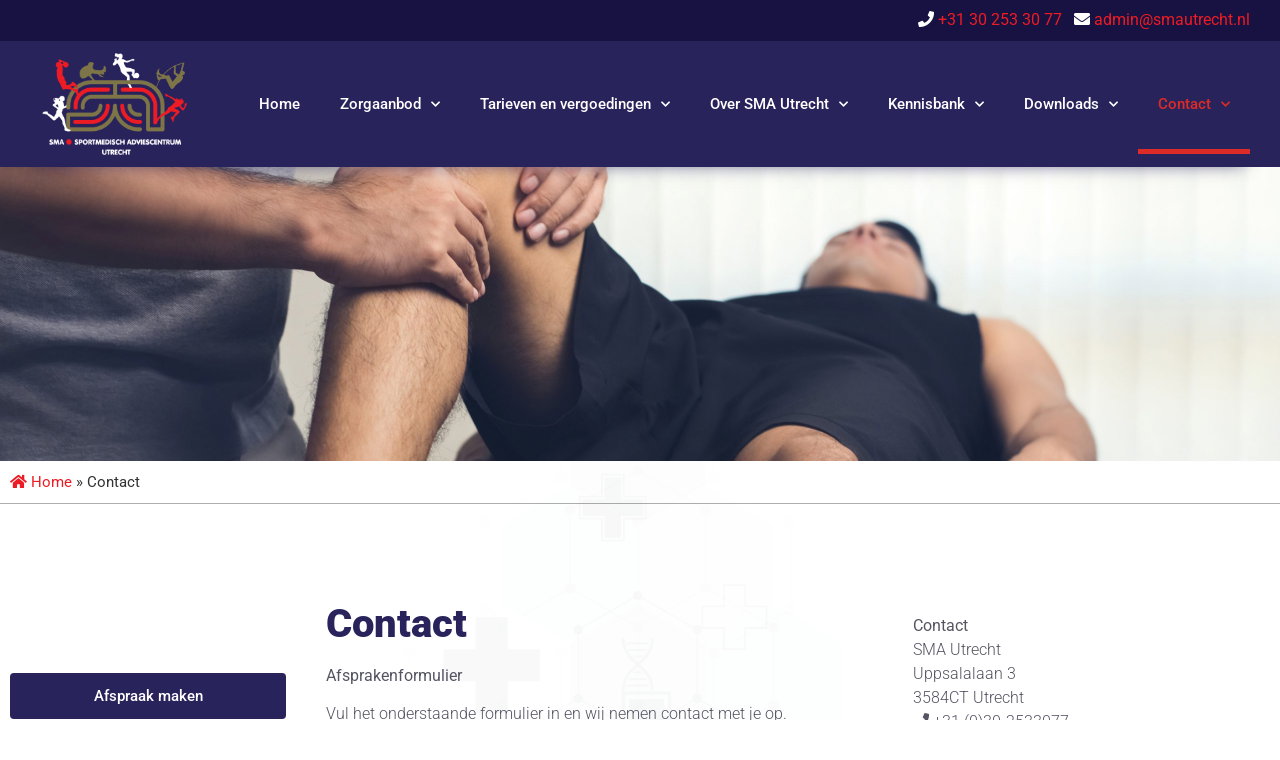

--- FILE ---
content_type: text/html; charset=UTF-8
request_url: https://smautrecht.nl/contact/
body_size: 14569
content:
<!doctype html>
<html lang="en-US">
<head>
	<meta charset="UTF-8">
	<meta name="viewport" content="width=device-width, initial-scale=1">
	<link rel="profile" href="https://gmpg.org/xfn/11">
	<meta name='robots' content='index, follow, max-image-preview:large, max-snippet:-1, max-video-preview:-1' />

	<!-- This site is optimized with the Yoast SEO plugin v26.8 - https://yoast.com/product/yoast-seo-wordpress/ -->
	<title>Contact - SMA Utrecht</title>
	<link rel="canonical" href="https://smautrecht.nl/contact/" />
	<meta property="og:locale" content="en_US" />
	<meta property="og:type" content="article" />
	<meta property="og:title" content="Contact - SMA Utrecht" />
	<meta property="og:description" content="Afspraak maken Route Toegangstijden Voor verwijzers FAQ Contact Afsprakenformulier Vul het onderstaande formulier in en wij nemen contact met je op. Dit formulier vraagt je om persoonlijke gegevens. Je gegevens worden nooit aan derden verstrekt. Zie onze privacyverklaring om te zien hoe wij met je gegevens omgaan. Goed om te weten als je een afspraak maaktVoor een [&hellip;]" />
	<meta property="og:url" content="https://smautrecht.nl/contact/" />
	<meta property="og:site_name" content="SMA Utrecht" />
	<meta property="article:modified_time" content="2025-09-29T15:19:32+00:00" />
	<meta property="og:image" content="https://smautrecht.nl/wp-content/uploads/2020/06/iStock-952643772-scaled.jpg" />
	<meta property="og:image:width" content="2560" />
	<meta property="og:image:height" content="972" />
	<meta property="og:image:type" content="image/jpeg" />
	<meta name="twitter:card" content="summary_large_image" />
	<meta name="twitter:label1" content="Est. reading time" />
	<meta name="twitter:data1" content="2 minutes" />
	<script type="application/ld+json" class="yoast-schema-graph">{"@context":"https://schema.org","@graph":[{"@type":"WebPage","@id":"https://smautrecht.nl/contact/","url":"https://smautrecht.nl/contact/","name":"Contact - SMA Utrecht","isPartOf":{"@id":"https://smautrecht.nl/#website"},"primaryImageOfPage":{"@id":"https://smautrecht.nl/contact/#primaryimage"},"image":{"@id":"https://smautrecht.nl/contact/#primaryimage"},"thumbnailUrl":"https://smautrecht.nl/wp-content/uploads/2020/06/iStock-952643772-scaled.jpg","datePublished":"2020-06-04T10:34:06+00:00","dateModified":"2025-09-29T15:19:32+00:00","breadcrumb":{"@id":"https://smautrecht.nl/contact/#breadcrumb"},"inLanguage":"en-US","potentialAction":[{"@type":"ReadAction","target":["https://smautrecht.nl/contact/"]}]},{"@type":"ImageObject","inLanguage":"en-US","@id":"https://smautrecht.nl/contact/#primaryimage","url":"https://smautrecht.nl/wp-content/uploads/2020/06/iStock-952643772-scaled.jpg","contentUrl":"https://smautrecht.nl/wp-content/uploads/2020/06/iStock-952643772-scaled.jpg","width":2560,"height":972,"caption":"Therapist treating injured knee of athlete male patient - sport physical therapy concept, panoramic banner"},{"@type":"BreadcrumbList","@id":"https://smautrecht.nl/contact/#breadcrumb","itemListElement":[{"@type":"ListItem","position":1,"name":"Home","item":"https://smautrecht.nl/"},{"@type":"ListItem","position":2,"name":"Contact"}]},{"@type":"WebSite","@id":"https://smautrecht.nl/#website","url":"https://smautrecht.nl/","name":"SMA Utrecht","description":"Sportmedisch Adviescentrum Utrecht","publisher":{"@id":"https://smautrecht.nl/#organization"},"potentialAction":[{"@type":"SearchAction","target":{"@type":"EntryPoint","urlTemplate":"https://smautrecht.nl/?s={search_term_string}"},"query-input":{"@type":"PropertyValueSpecification","valueRequired":true,"valueName":"search_term_string"}}],"inLanguage":"en-US"},{"@type":"Organization","@id":"https://smautrecht.nl/#organization","name":"SMA Utrecht","url":"https://smautrecht.nl/","logo":{"@type":"ImageObject","inLanguage":"en-US","@id":"https://smautrecht.nl/#/schema/logo/image/","url":"https://smautrecht.nl/wp-content/uploads/2020/05/cropped-Logo.png","contentUrl":"https://smautrecht.nl/wp-content/uploads/2020/05/cropped-Logo.png","width":424,"height":296,"caption":"SMA Utrecht"},"image":{"@id":"https://smautrecht.nl/#/schema/logo/image/"}}]}</script>
	<!-- / Yoast SEO plugin. -->


<link rel="alternate" type="application/rss+xml" title="SMA Utrecht &raquo; Feed" href="https://smautrecht.nl/feed/" />
<link rel="alternate" type="application/rss+xml" title="SMA Utrecht &raquo; Comments Feed" href="https://smautrecht.nl/comments/feed/" />
<link rel="alternate" title="oEmbed (JSON)" type="application/json+oembed" href="https://smautrecht.nl/wp-json/oembed/1.0/embed?url=https%3A%2F%2Fsmautrecht.nl%2Fcontact%2F" />
<link rel="alternate" title="oEmbed (XML)" type="text/xml+oembed" href="https://smautrecht.nl/wp-json/oembed/1.0/embed?url=https%3A%2F%2Fsmautrecht.nl%2Fcontact%2F&#038;format=xml" />
<style id='wp-img-auto-sizes-contain-inline-css'>
img:is([sizes=auto i],[sizes^="auto," i]){contain-intrinsic-size:3000px 1500px}
/*# sourceURL=wp-img-auto-sizes-contain-inline-css */
</style>
<style id='wp-emoji-styles-inline-css'>

	img.wp-smiley, img.emoji {
		display: inline !important;
		border: none !important;
		box-shadow: none !important;
		height: 1em !important;
		width: 1em !important;
		margin: 0 0.07em !important;
		vertical-align: -0.1em !important;
		background: none !important;
		padding: 0 !important;
	}
/*# sourceURL=wp-emoji-styles-inline-css */
</style>
<style id='global-styles-inline-css'>
:root{--wp--preset--aspect-ratio--square: 1;--wp--preset--aspect-ratio--4-3: 4/3;--wp--preset--aspect-ratio--3-4: 3/4;--wp--preset--aspect-ratio--3-2: 3/2;--wp--preset--aspect-ratio--2-3: 2/3;--wp--preset--aspect-ratio--16-9: 16/9;--wp--preset--aspect-ratio--9-16: 9/16;--wp--preset--color--black: #000000;--wp--preset--color--cyan-bluish-gray: #abb8c3;--wp--preset--color--white: #ffffff;--wp--preset--color--pale-pink: #f78da7;--wp--preset--color--vivid-red: #cf2e2e;--wp--preset--color--luminous-vivid-orange: #ff6900;--wp--preset--color--luminous-vivid-amber: #fcb900;--wp--preset--color--light-green-cyan: #7bdcb5;--wp--preset--color--vivid-green-cyan: #00d084;--wp--preset--color--pale-cyan-blue: #8ed1fc;--wp--preset--color--vivid-cyan-blue: #0693e3;--wp--preset--color--vivid-purple: #9b51e0;--wp--preset--gradient--vivid-cyan-blue-to-vivid-purple: linear-gradient(135deg,rgb(6,147,227) 0%,rgb(155,81,224) 100%);--wp--preset--gradient--light-green-cyan-to-vivid-green-cyan: linear-gradient(135deg,rgb(122,220,180) 0%,rgb(0,208,130) 100%);--wp--preset--gradient--luminous-vivid-amber-to-luminous-vivid-orange: linear-gradient(135deg,rgb(252,185,0) 0%,rgb(255,105,0) 100%);--wp--preset--gradient--luminous-vivid-orange-to-vivid-red: linear-gradient(135deg,rgb(255,105,0) 0%,rgb(207,46,46) 100%);--wp--preset--gradient--very-light-gray-to-cyan-bluish-gray: linear-gradient(135deg,rgb(238,238,238) 0%,rgb(169,184,195) 100%);--wp--preset--gradient--cool-to-warm-spectrum: linear-gradient(135deg,rgb(74,234,220) 0%,rgb(151,120,209) 20%,rgb(207,42,186) 40%,rgb(238,44,130) 60%,rgb(251,105,98) 80%,rgb(254,248,76) 100%);--wp--preset--gradient--blush-light-purple: linear-gradient(135deg,rgb(255,206,236) 0%,rgb(152,150,240) 100%);--wp--preset--gradient--blush-bordeaux: linear-gradient(135deg,rgb(254,205,165) 0%,rgb(254,45,45) 50%,rgb(107,0,62) 100%);--wp--preset--gradient--luminous-dusk: linear-gradient(135deg,rgb(255,203,112) 0%,rgb(199,81,192) 50%,rgb(65,88,208) 100%);--wp--preset--gradient--pale-ocean: linear-gradient(135deg,rgb(255,245,203) 0%,rgb(182,227,212) 50%,rgb(51,167,181) 100%);--wp--preset--gradient--electric-grass: linear-gradient(135deg,rgb(202,248,128) 0%,rgb(113,206,126) 100%);--wp--preset--gradient--midnight: linear-gradient(135deg,rgb(2,3,129) 0%,rgb(40,116,252) 100%);--wp--preset--font-size--small: 13px;--wp--preset--font-size--medium: 20px;--wp--preset--font-size--large: 36px;--wp--preset--font-size--x-large: 42px;--wp--preset--spacing--20: 0.44rem;--wp--preset--spacing--30: 0.67rem;--wp--preset--spacing--40: 1rem;--wp--preset--spacing--50: 1.5rem;--wp--preset--spacing--60: 2.25rem;--wp--preset--spacing--70: 3.38rem;--wp--preset--spacing--80: 5.06rem;--wp--preset--shadow--natural: 6px 6px 9px rgba(0, 0, 0, 0.2);--wp--preset--shadow--deep: 12px 12px 50px rgba(0, 0, 0, 0.4);--wp--preset--shadow--sharp: 6px 6px 0px rgba(0, 0, 0, 0.2);--wp--preset--shadow--outlined: 6px 6px 0px -3px rgb(255, 255, 255), 6px 6px rgb(0, 0, 0);--wp--preset--shadow--crisp: 6px 6px 0px rgb(0, 0, 0);}:root { --wp--style--global--content-size: 800px;--wp--style--global--wide-size: 1200px; }:where(body) { margin: 0; }.wp-site-blocks > .alignleft { float: left; margin-right: 2em; }.wp-site-blocks > .alignright { float: right; margin-left: 2em; }.wp-site-blocks > .aligncenter { justify-content: center; margin-left: auto; margin-right: auto; }:where(.wp-site-blocks) > * { margin-block-start: 24px; margin-block-end: 0; }:where(.wp-site-blocks) > :first-child { margin-block-start: 0; }:where(.wp-site-blocks) > :last-child { margin-block-end: 0; }:root { --wp--style--block-gap: 24px; }:root :where(.is-layout-flow) > :first-child{margin-block-start: 0;}:root :where(.is-layout-flow) > :last-child{margin-block-end: 0;}:root :where(.is-layout-flow) > *{margin-block-start: 24px;margin-block-end: 0;}:root :where(.is-layout-constrained) > :first-child{margin-block-start: 0;}:root :where(.is-layout-constrained) > :last-child{margin-block-end: 0;}:root :where(.is-layout-constrained) > *{margin-block-start: 24px;margin-block-end: 0;}:root :where(.is-layout-flex){gap: 24px;}:root :where(.is-layout-grid){gap: 24px;}.is-layout-flow > .alignleft{float: left;margin-inline-start: 0;margin-inline-end: 2em;}.is-layout-flow > .alignright{float: right;margin-inline-start: 2em;margin-inline-end: 0;}.is-layout-flow > .aligncenter{margin-left: auto !important;margin-right: auto !important;}.is-layout-constrained > .alignleft{float: left;margin-inline-start: 0;margin-inline-end: 2em;}.is-layout-constrained > .alignright{float: right;margin-inline-start: 2em;margin-inline-end: 0;}.is-layout-constrained > .aligncenter{margin-left: auto !important;margin-right: auto !important;}.is-layout-constrained > :where(:not(.alignleft):not(.alignright):not(.alignfull)){max-width: var(--wp--style--global--content-size);margin-left: auto !important;margin-right: auto !important;}.is-layout-constrained > .alignwide{max-width: var(--wp--style--global--wide-size);}body .is-layout-flex{display: flex;}.is-layout-flex{flex-wrap: wrap;align-items: center;}.is-layout-flex > :is(*, div){margin: 0;}body .is-layout-grid{display: grid;}.is-layout-grid > :is(*, div){margin: 0;}body{padding-top: 0px;padding-right: 0px;padding-bottom: 0px;padding-left: 0px;}a:where(:not(.wp-element-button)){text-decoration: underline;}:root :where(.wp-element-button, .wp-block-button__link){background-color: #32373c;border-width: 0;color: #fff;font-family: inherit;font-size: inherit;font-style: inherit;font-weight: inherit;letter-spacing: inherit;line-height: inherit;padding-top: calc(0.667em + 2px);padding-right: calc(1.333em + 2px);padding-bottom: calc(0.667em + 2px);padding-left: calc(1.333em + 2px);text-decoration: none;text-transform: inherit;}.has-black-color{color: var(--wp--preset--color--black) !important;}.has-cyan-bluish-gray-color{color: var(--wp--preset--color--cyan-bluish-gray) !important;}.has-white-color{color: var(--wp--preset--color--white) !important;}.has-pale-pink-color{color: var(--wp--preset--color--pale-pink) !important;}.has-vivid-red-color{color: var(--wp--preset--color--vivid-red) !important;}.has-luminous-vivid-orange-color{color: var(--wp--preset--color--luminous-vivid-orange) !important;}.has-luminous-vivid-amber-color{color: var(--wp--preset--color--luminous-vivid-amber) !important;}.has-light-green-cyan-color{color: var(--wp--preset--color--light-green-cyan) !important;}.has-vivid-green-cyan-color{color: var(--wp--preset--color--vivid-green-cyan) !important;}.has-pale-cyan-blue-color{color: var(--wp--preset--color--pale-cyan-blue) !important;}.has-vivid-cyan-blue-color{color: var(--wp--preset--color--vivid-cyan-blue) !important;}.has-vivid-purple-color{color: var(--wp--preset--color--vivid-purple) !important;}.has-black-background-color{background-color: var(--wp--preset--color--black) !important;}.has-cyan-bluish-gray-background-color{background-color: var(--wp--preset--color--cyan-bluish-gray) !important;}.has-white-background-color{background-color: var(--wp--preset--color--white) !important;}.has-pale-pink-background-color{background-color: var(--wp--preset--color--pale-pink) !important;}.has-vivid-red-background-color{background-color: var(--wp--preset--color--vivid-red) !important;}.has-luminous-vivid-orange-background-color{background-color: var(--wp--preset--color--luminous-vivid-orange) !important;}.has-luminous-vivid-amber-background-color{background-color: var(--wp--preset--color--luminous-vivid-amber) !important;}.has-light-green-cyan-background-color{background-color: var(--wp--preset--color--light-green-cyan) !important;}.has-vivid-green-cyan-background-color{background-color: var(--wp--preset--color--vivid-green-cyan) !important;}.has-pale-cyan-blue-background-color{background-color: var(--wp--preset--color--pale-cyan-blue) !important;}.has-vivid-cyan-blue-background-color{background-color: var(--wp--preset--color--vivid-cyan-blue) !important;}.has-vivid-purple-background-color{background-color: var(--wp--preset--color--vivid-purple) !important;}.has-black-border-color{border-color: var(--wp--preset--color--black) !important;}.has-cyan-bluish-gray-border-color{border-color: var(--wp--preset--color--cyan-bluish-gray) !important;}.has-white-border-color{border-color: var(--wp--preset--color--white) !important;}.has-pale-pink-border-color{border-color: var(--wp--preset--color--pale-pink) !important;}.has-vivid-red-border-color{border-color: var(--wp--preset--color--vivid-red) !important;}.has-luminous-vivid-orange-border-color{border-color: var(--wp--preset--color--luminous-vivid-orange) !important;}.has-luminous-vivid-amber-border-color{border-color: var(--wp--preset--color--luminous-vivid-amber) !important;}.has-light-green-cyan-border-color{border-color: var(--wp--preset--color--light-green-cyan) !important;}.has-vivid-green-cyan-border-color{border-color: var(--wp--preset--color--vivid-green-cyan) !important;}.has-pale-cyan-blue-border-color{border-color: var(--wp--preset--color--pale-cyan-blue) !important;}.has-vivid-cyan-blue-border-color{border-color: var(--wp--preset--color--vivid-cyan-blue) !important;}.has-vivid-purple-border-color{border-color: var(--wp--preset--color--vivid-purple) !important;}.has-vivid-cyan-blue-to-vivid-purple-gradient-background{background: var(--wp--preset--gradient--vivid-cyan-blue-to-vivid-purple) !important;}.has-light-green-cyan-to-vivid-green-cyan-gradient-background{background: var(--wp--preset--gradient--light-green-cyan-to-vivid-green-cyan) !important;}.has-luminous-vivid-amber-to-luminous-vivid-orange-gradient-background{background: var(--wp--preset--gradient--luminous-vivid-amber-to-luminous-vivid-orange) !important;}.has-luminous-vivid-orange-to-vivid-red-gradient-background{background: var(--wp--preset--gradient--luminous-vivid-orange-to-vivid-red) !important;}.has-very-light-gray-to-cyan-bluish-gray-gradient-background{background: var(--wp--preset--gradient--very-light-gray-to-cyan-bluish-gray) !important;}.has-cool-to-warm-spectrum-gradient-background{background: var(--wp--preset--gradient--cool-to-warm-spectrum) !important;}.has-blush-light-purple-gradient-background{background: var(--wp--preset--gradient--blush-light-purple) !important;}.has-blush-bordeaux-gradient-background{background: var(--wp--preset--gradient--blush-bordeaux) !important;}.has-luminous-dusk-gradient-background{background: var(--wp--preset--gradient--luminous-dusk) !important;}.has-pale-ocean-gradient-background{background: var(--wp--preset--gradient--pale-ocean) !important;}.has-electric-grass-gradient-background{background: var(--wp--preset--gradient--electric-grass) !important;}.has-midnight-gradient-background{background: var(--wp--preset--gradient--midnight) !important;}.has-small-font-size{font-size: var(--wp--preset--font-size--small) !important;}.has-medium-font-size{font-size: var(--wp--preset--font-size--medium) !important;}.has-large-font-size{font-size: var(--wp--preset--font-size--large) !important;}.has-x-large-font-size{font-size: var(--wp--preset--font-size--x-large) !important;}
:root :where(.wp-block-pullquote){font-size: 1.5em;line-height: 1.6;}
/*# sourceURL=global-styles-inline-css */
</style>
<link rel='stylesheet' id='hello-elementor-css' href='https://smautrecht.nl/wp-content/themes/hello-elementor/assets/css/reset.css?ver=3.4.5' media='all' />
<link rel='stylesheet' id='hello-elementor-theme-style-css' href='https://smautrecht.nl/wp-content/themes/hello-elementor/assets/css/theme.css?ver=3.4.5' media='all' />
<link rel='stylesheet' id='hello-elementor-header-footer-css' href='https://smautrecht.nl/wp-content/themes/hello-elementor/assets/css/header-footer.css?ver=3.4.5' media='all' />
<link rel='stylesheet' id='e-sticky-css' href='https://smautrecht.nl/wp-content/plugins/elementor-pro/assets/css/modules/sticky.min.css?ver=3.34.0' media='all' />
<link rel='stylesheet' id='elementor-frontend-css' href='https://smautrecht.nl/wp-content/plugins/elementor/assets/css/frontend.min.css?ver=3.34.2' media='all' />
<style id='elementor-frontend-inline-css'>
.elementor-470 .elementor-element.elementor-element-5f45f17:not(.elementor-motion-effects-element-type-background), .elementor-470 .elementor-element.elementor-element-5f45f17 > .elementor-motion-effects-container > .elementor-motion-effects-layer{background-image:url("https://smautrecht.nl/wp-content/uploads/2020/06/iStock-952643772-scaled.jpg");}
/*# sourceURL=elementor-frontend-inline-css */
</style>
<link rel='stylesheet' id='widget-image-css' href='https://smautrecht.nl/wp-content/plugins/elementor/assets/css/widget-image.min.css?ver=3.34.2' media='all' />
<link rel='stylesheet' id='widget-nav-menu-css' href='https://smautrecht.nl/wp-content/plugins/elementor-pro/assets/css/widget-nav-menu.min.css?ver=3.34.0' media='all' />
<link rel='stylesheet' id='widget-heading-css' href='https://smautrecht.nl/wp-content/plugins/elementor/assets/css/widget-heading.min.css?ver=3.34.2' media='all' />
<link rel='stylesheet' id='elementor-icons-css' href='https://smautrecht.nl/wp-content/plugins/elementor/assets/lib/eicons/css/elementor-icons.min.css?ver=5.46.0' media='all' />
<link rel='stylesheet' id='elementor-post-8-css' href='https://smautrecht.nl/wp-content/uploads/elementor/css/post-8.css?ver=1769368900' media='all' />
<link rel='stylesheet' id='font-awesome-5-all-css' href='https://smautrecht.nl/wp-content/plugins/elementor/assets/lib/font-awesome/css/all.min.css?ver=3.34.2' media='all' />
<link rel='stylesheet' id='font-awesome-4-shim-css' href='https://smautrecht.nl/wp-content/plugins/elementor/assets/lib/font-awesome/css/v4-shims.min.css?ver=3.34.2' media='all' />
<link rel='stylesheet' id='widget-breadcrumbs-css' href='https://smautrecht.nl/wp-content/plugins/elementor-pro/assets/css/widget-breadcrumbs.min.css?ver=3.34.0' media='all' />
<link rel='stylesheet' id='e-animation-grow-css' href='https://smautrecht.nl/wp-content/plugins/elementor/assets/lib/animations/styles/e-animation-grow.min.css?ver=3.34.2' media='all' />
<link rel='stylesheet' id='widget-form-css' href='https://smautrecht.nl/wp-content/plugins/elementor-pro/assets/css/widget-form.min.css?ver=3.34.0' media='all' />
<link rel='stylesheet' id='elementor-post-470-css' href='https://smautrecht.nl/wp-content/uploads/elementor/css/post-470.css?ver=1769369771' media='all' />
<link rel='stylesheet' id='elementor-post-12-css' href='https://smautrecht.nl/wp-content/uploads/elementor/css/post-12.css?ver=1769368900' media='all' />
<link rel='stylesheet' id='elementor-post-15-css' href='https://smautrecht.nl/wp-content/uploads/elementor/css/post-15.css?ver=1769368900' media='all' />
<link rel='stylesheet' id='tablepress-default-css' href='https://smautrecht.nl/wp-content/tablepress-combined.min.css?ver=24' media='all' />
<link rel='stylesheet' id='elementor-gf-local-roboto-css' href='https://smautrecht.nl/wp-content/uploads/elementor/google-fonts/css/roboto.css?ver=1742539329' media='all' />
<link rel='stylesheet' id='elementor-gf-local-robotoslab-css' href='https://smautrecht.nl/wp-content/uploads/elementor/google-fonts/css/robotoslab.css?ver=1742539331' media='all' />
<link rel='stylesheet' id='elementor-icons-shared-0-css' href='https://smautrecht.nl/wp-content/plugins/elementor/assets/lib/font-awesome/css/fontawesome.min.css?ver=5.15.3' media='all' />
<link rel='stylesheet' id='elementor-icons-fa-solid-css' href='https://smautrecht.nl/wp-content/plugins/elementor/assets/lib/font-awesome/css/solid.min.css?ver=5.15.3' media='all' />
<script src="https://smautrecht.nl/wp-includes/js/jquery/jquery.min.js?ver=3.7.1" id="jquery-core-js"></script>
<script src="https://smautrecht.nl/wp-includes/js/jquery/jquery-migrate.min.js?ver=3.4.1" id="jquery-migrate-js"></script>
<script src="https://smautrecht.nl/wp-content/plugins/elementor/assets/lib/font-awesome/js/v4-shims.min.js?ver=3.34.2" id="font-awesome-4-shim-js"></script>
<link rel="https://api.w.org/" href="https://smautrecht.nl/wp-json/" /><link rel="alternate" title="JSON" type="application/json" href="https://smautrecht.nl/wp-json/wp/v2/pages/470" /><link rel="EditURI" type="application/rsd+xml" title="RSD" href="https://smautrecht.nl/xmlrpc.php?rsd" />
<meta name="generator" content="WordPress 6.9" />
<link rel='shortlink' href='https://smautrecht.nl/?p=470' />
<meta name="generator" content="Elementor 3.34.2; features: additional_custom_breakpoints; settings: css_print_method-external, google_font-enabled, font_display-auto">
			<style>
				.e-con.e-parent:nth-of-type(n+4):not(.e-lazyloaded):not(.e-no-lazyload),
				.e-con.e-parent:nth-of-type(n+4):not(.e-lazyloaded):not(.e-no-lazyload) * {
					background-image: none !important;
				}
				@media screen and (max-height: 1024px) {
					.e-con.e-parent:nth-of-type(n+3):not(.e-lazyloaded):not(.e-no-lazyload),
					.e-con.e-parent:nth-of-type(n+3):not(.e-lazyloaded):not(.e-no-lazyload) * {
						background-image: none !important;
					}
				}
				@media screen and (max-height: 640px) {
					.e-con.e-parent:nth-of-type(n+2):not(.e-lazyloaded):not(.e-no-lazyload),
					.e-con.e-parent:nth-of-type(n+2):not(.e-lazyloaded):not(.e-no-lazyload) * {
						background-image: none !important;
					}
				}
			</style>
					<style id="wp-custom-css">
			.elementor-3457 .elementor-element.elementor-element-5f50211:not(.elementor-motion-effects-element-type-background), .elementor-3457 .elementor-element.elementor-element-5f50211 > .elementor-motion-effects-container > .elementor-motion-effects-layer{
	background-position: center;
}

.elementor-section.elementor-section-height-full {
    height: 100%;
}

@media (max-width: 767px){
	.elementor-3457 .elementor-element.elementor-element-121ef76 > .elementor-widget-container {
    margin-left: 0;
}
}

.elementor-element.elementor-element-121ef76 .elementor-heading-title {
    padding-left: 10px !important;
}		</style>
		</head>
<body data-rsssl=1 class="wp-singular page-template page-template-elementor_header_footer page page-id-470 wp-custom-logo wp-embed-responsive wp-theme-hello-elementor hello-elementor-default elementor-default elementor-template-full-width elementor-kit-8 elementor-page elementor-page-470">


<a class="skip-link screen-reader-text" href="#content">Skip to content</a>

		<header data-elementor-type="header" data-elementor-id="12" class="elementor elementor-12 elementor-location-header" data-elementor-post-type="elementor_library">
					<section class="elementor-section elementor-top-section elementor-element elementor-element-6be2a14a elementor-section-full_width elementor-section-height-default elementor-section-height-default" data-id="6be2a14a" data-element_type="section" data-settings="{&quot;background_background&quot;:&quot;classic&quot;,&quot;sticky&quot;:&quot;top&quot;,&quot;sticky_on&quot;:[&quot;desktop&quot;,&quot;tablet&quot;,&quot;mobile&quot;],&quot;sticky_offset&quot;:0,&quot;sticky_effects_offset&quot;:0,&quot;sticky_anchor_link_offset&quot;:0}">
						<div class="elementor-container elementor-column-gap-no">
					<div class="elementor-column elementor-col-50 elementor-top-column elementor-element elementor-element-3ba35d08 elementor-hidden-phone" data-id="3ba35d08" data-element_type="column">
			<div class="elementor-widget-wrap">
							</div>
		</div>
				<div class="elementor-column elementor-col-50 elementor-top-column elementor-element elementor-element-5203a1ac" data-id="5203a1ac" data-element_type="column">
			<div class="elementor-widget-wrap elementor-element-populated">
						<div class="elementor-element elementor-element-fd2d888 elementor-widget elementor-widget-text-editor" data-id="fd2d888" data-element_type="widget" data-widget_type="text-editor.default">
				<div class="elementor-widget-container">
									<p><i class="fa fa-phone"></i> <a href="tel:+31302533077">+31 30 253 30 77  </a> <i class="fa fa-envelope"></i> <a style="background-color: #171241;" href="mailto:admin@smautrecht.nl">admin@smautrecht.nl</a></p>								</div>
				</div>
					</div>
		</div>
					</div>
		</section>
				<header class="elementor-section elementor-top-section elementor-element elementor-element-4bd63376 elementor-section-content-middle elementor-section-height-min-height elementor-section-full_width elementor-section-height-default elementor-section-items-middle" data-id="4bd63376" data-element_type="section" data-settings="{&quot;background_background&quot;:&quot;classic&quot;,&quot;sticky&quot;:&quot;top&quot;,&quot;sticky_offset&quot;:38,&quot;sticky_effects_offset&quot;:6,&quot;sticky_on&quot;:[&quot;desktop&quot;,&quot;tablet&quot;,&quot;mobile&quot;],&quot;sticky_anchor_link_offset&quot;:0}">
						<div class="elementor-container elementor-column-gap-no">
					<div class="elementor-column elementor-col-50 elementor-top-column elementor-element elementor-element-6f960d87" data-id="6f960d87" data-element_type="column">
			<div class="elementor-widget-wrap elementor-element-populated">
						<div class="elementor-element elementor-element-42a1e9a elementor-widget elementor-widget-theme-site-logo elementor-widget-image" data-id="42a1e9a" data-element_type="widget" data-widget_type="theme-site-logo.default">
				<div class="elementor-widget-container">
											<a href="https://smautrecht.nl">
			<img width="424" height="296" src="https://smautrecht.nl/wp-content/uploads/2020/05/cropped-Logo.png" class="attachment-full size-full wp-image-23" alt="" srcset="https://smautrecht.nl/wp-content/uploads/2020/05/cropped-Logo.png 424w, https://smautrecht.nl/wp-content/uploads/2020/05/cropped-Logo-300x209.png 300w" sizes="(max-width: 424px) 100vw, 424px" />				</a>
											</div>
				</div>
					</div>
		</div>
				<div class="elementor-column elementor-col-50 elementor-top-column elementor-element elementor-element-2bd015d0" data-id="2bd015d0" data-element_type="column">
			<div class="elementor-widget-wrap elementor-element-populated">
						<div class="elementor-element elementor-element-5a158a32 elementor-nav-menu__align-end elementor-nav-menu--stretch elementor-nav-menu--dropdown-tablet elementor-nav-menu__text-align-aside elementor-nav-menu--toggle elementor-nav-menu--burger elementor-widget elementor-widget-nav-menu" data-id="5a158a32" data-element_type="widget" data-settings="{&quot;full_width&quot;:&quot;stretch&quot;,&quot;submenu_icon&quot;:{&quot;value&quot;:&quot;&lt;i class=\&quot;fas fa-chevron-down\&quot; aria-hidden=\&quot;true\&quot;&gt;&lt;\/i&gt;&quot;,&quot;library&quot;:&quot;fa-solid&quot;},&quot;layout&quot;:&quot;horizontal&quot;,&quot;toggle&quot;:&quot;burger&quot;}" data-widget_type="nav-menu.default">
				<div class="elementor-widget-container">
								<nav aria-label="Menu" class="elementor-nav-menu--main elementor-nav-menu__container elementor-nav-menu--layout-horizontal e--pointer-underline e--animation-fade">
				<ul id="menu-1-5a158a32" class="elementor-nav-menu"><li class="menu-item menu-item-type-post_type menu-item-object-page menu-item-home menu-item-72"><a href="https://smautrecht.nl/" class="elementor-item">Home</a></li>
<li class="menu-item menu-item-type-post_type menu-item-object-page menu-item-has-children menu-item-117"><a href="https://smautrecht.nl/zorgaanbod/" class="elementor-item">Zorgaanbod</a>
<ul class="sub-menu elementor-nav-menu--dropdown">
	<li class="menu-item menu-item-type-post_type menu-item-object-page menu-item-169"><a href="https://smautrecht.nl/consult-bij-blessure/" class="elementor-sub-item">Consult bij blessure</a></li>
	<li class="menu-item menu-item-type-post_type menu-item-object-page menu-item-172"><a href="https://smautrecht.nl/consult-bij-klachten-door-inspanning/" class="elementor-sub-item">Consult bij klachten door inspanning</a></li>
	<li class="menu-item menu-item-type-post_type menu-item-object-page menu-item-175"><a href="https://smautrecht.nl/verplichte-sportkeuring/" class="elementor-sub-item">Verplichte sportkeuring</a></li>
	<li class="menu-item menu-item-type-post_type menu-item-object-page menu-item-204"><a href="https://smautrecht.nl/sportmedisch-onderzoek/" class="elementor-sub-item">Sportmedisch onderzoek</a></li>
	<li class="menu-item menu-item-type-post_type menu-item-object-page menu-item-227"><a href="https://smautrecht.nl/inspanningstest/" class="elementor-sub-item">Inspanningstest</a></li>
	<li class="menu-item menu-item-type-post_type menu-item-object-page menu-item-231"><a href="https://smautrecht.nl/dynamische-fietspositie-analyse/" class="elementor-sub-item">Dynamische Fietspositie Analyse</a></li>
	<li class="menu-item menu-item-type-post_type menu-item-object-page menu-item-232"><a href="https://smautrecht.nl/sportmedische-begeleiding/" class="elementor-sub-item">Sportmedische begeleiding</a></li>
	<li class="menu-item menu-item-type-post_type menu-item-object-page menu-item-235"><a href="https://smautrecht.nl/voor-bedrijven/" class="elementor-sub-item">Voor bedrijven</a></li>
</ul>
</li>
<li class="menu-item menu-item-type-post_type menu-item-object-page menu-item-has-children menu-item-115"><a href="https://smautrecht.nl/tarieven-en-vergoedingen/" class="elementor-item">Tarieven en vergoedingen</a>
<ul class="sub-menu elementor-nav-menu--dropdown">
	<li class="menu-item menu-item-type-post_type menu-item-object-page menu-item-238"><a href="https://smautrecht.nl/vergoedingen/" class="elementor-sub-item">Vergoedingen</a></li>
	<li class="menu-item menu-item-type-post_type menu-item-object-page menu-item-319"><a href="https://smautrecht.nl/tarieven/" class="elementor-sub-item">Tarieven</a></li>
	<li class="menu-item menu-item-type-post_type menu-item-object-page menu-item-324"><a href="https://smautrecht.nl/restitutieprocedure-overname-eigen-bijdrage/" class="elementor-sub-item">Restitutieprocedure overname eigen bijdrage</a></li>
	<li class="menu-item menu-item-type-post_type menu-item-object-page menu-item-325"><a href="https://smautrecht.nl/passantentarieven/" class="elementor-sub-item">Passantentarieven</a></li>
	<li class="menu-item menu-item-type-post_type menu-item-object-page menu-item-326"><a href="https://smautrecht.nl/de-vergoedingsstructuur-van-medisch-specialistische-zorg/" class="elementor-sub-item">De vergoedingsstructuur van medisch specialistische zorg</a></li>
</ul>
</li>
<li class="menu-item menu-item-type-post_type menu-item-object-page menu-item-has-children menu-item-166"><a href="https://smautrecht.nl/over-sma-utrecht/" class="elementor-item">Over SMA Utrecht</a>
<ul class="sub-menu elementor-nav-menu--dropdown">
	<li class="menu-item menu-item-type-post_type menu-item-object-page menu-item-327"><a href="https://smautrecht.nl/team/" class="elementor-sub-item">Team</a></li>
	<li class="menu-item menu-item-type-post_type menu-item-object-page menu-item-331"><a href="https://smautrecht.nl/nieuws/" class="elementor-sub-item">Nieuws</a></li>
	<li class="menu-item menu-item-type-post_type menu-item-object-page menu-item-332"><a href="https://smautrecht.nl/partners/" class="elementor-sub-item">Partners</a></li>
</ul>
</li>
<li class="menu-item menu-item-type-post_type menu-item-object-page menu-item-has-children menu-item-167"><a href="https://smautrecht.nl/kennisbank/" class="elementor-item">Kennisbank</a>
<ul class="sub-menu elementor-nav-menu--dropdown">
	<li class="menu-item menu-item-type-post_type menu-item-object-page menu-item-333"><a href="https://smautrecht.nl/informatie/" class="elementor-sub-item">Informatie</a></li>
	<li class="menu-item menu-item-type-post_type menu-item-object-page menu-item-340"><a href="https://smautrecht.nl/artikelen/" class="elementor-sub-item">Artikelen</a></li>
</ul>
</li>
<li class="menu-item menu-item-type-post_type menu-item-object-page menu-item-has-children menu-item-168"><a href="https://smautrecht.nl/downloads/" class="elementor-item">Downloads</a>
<ul class="sub-menu elementor-nav-menu--dropdown">
	<li class="menu-item menu-item-type-post_type menu-item-object-page menu-item-341"><a href="https://smautrecht.nl/vragenlijsten/" class="elementor-sub-item">Vragenlijsten</a></li>
	<li class="menu-item menu-item-type-post_type menu-item-object-page menu-item-378"><a href="https://smautrecht.nl/formulieren/" class="elementor-sub-item">Formulieren</a></li>
</ul>
</li>
<li class="menu-item menu-item-type-post_type menu-item-object-page current-menu-item page_item page-item-470 current_page_item menu-item-has-children menu-item-473"><a href="https://smautrecht.nl/contact/" aria-current="page" class="elementor-item elementor-item-active">Contact</a>
<ul class="sub-menu elementor-nav-menu--dropdown">
	<li class="menu-item menu-item-type-post_type menu-item-object-page menu-item-401"><a href="https://smautrecht.nl/afspraak-maken/" class="elementor-sub-item">Afspraak maken</a></li>
	<li class="menu-item menu-item-type-post_type menu-item-object-page menu-item-404"><a href="https://smautrecht.nl/route/" class="elementor-sub-item">Route</a></li>
	<li class="menu-item menu-item-type-post_type menu-item-object-page menu-item-409"><a href="https://smautrecht.nl/toegangstijden/" class="elementor-sub-item">Toegangstijden</a></li>
	<li class="menu-item menu-item-type-post_type menu-item-object-page menu-item-410"><a href="https://smautrecht.nl/voor-verwijzers/" class="elementor-sub-item">Voor verwijzers</a></li>
	<li class="menu-item menu-item-type-post_type menu-item-object-page menu-item-414"><a href="https://smautrecht.nl/faq/" class="elementor-sub-item">FAQ</a></li>
</ul>
</li>
</ul>			</nav>
					<div class="elementor-menu-toggle" role="button" tabindex="0" aria-label="Menu Toggle" aria-expanded="false">
			<i aria-hidden="true" role="presentation" class="elementor-menu-toggle__icon--open eicon-menu-bar"></i><i aria-hidden="true" role="presentation" class="elementor-menu-toggle__icon--close eicon-close"></i>		</div>
					<nav class="elementor-nav-menu--dropdown elementor-nav-menu__container" aria-hidden="true">
				<ul id="menu-2-5a158a32" class="elementor-nav-menu"><li class="menu-item menu-item-type-post_type menu-item-object-page menu-item-home menu-item-72"><a href="https://smautrecht.nl/" class="elementor-item" tabindex="-1">Home</a></li>
<li class="menu-item menu-item-type-post_type menu-item-object-page menu-item-has-children menu-item-117"><a href="https://smautrecht.nl/zorgaanbod/" class="elementor-item" tabindex="-1">Zorgaanbod</a>
<ul class="sub-menu elementor-nav-menu--dropdown">
	<li class="menu-item menu-item-type-post_type menu-item-object-page menu-item-169"><a href="https://smautrecht.nl/consult-bij-blessure/" class="elementor-sub-item" tabindex="-1">Consult bij blessure</a></li>
	<li class="menu-item menu-item-type-post_type menu-item-object-page menu-item-172"><a href="https://smautrecht.nl/consult-bij-klachten-door-inspanning/" class="elementor-sub-item" tabindex="-1">Consult bij klachten door inspanning</a></li>
	<li class="menu-item menu-item-type-post_type menu-item-object-page menu-item-175"><a href="https://smautrecht.nl/verplichte-sportkeuring/" class="elementor-sub-item" tabindex="-1">Verplichte sportkeuring</a></li>
	<li class="menu-item menu-item-type-post_type menu-item-object-page menu-item-204"><a href="https://smautrecht.nl/sportmedisch-onderzoek/" class="elementor-sub-item" tabindex="-1">Sportmedisch onderzoek</a></li>
	<li class="menu-item menu-item-type-post_type menu-item-object-page menu-item-227"><a href="https://smautrecht.nl/inspanningstest/" class="elementor-sub-item" tabindex="-1">Inspanningstest</a></li>
	<li class="menu-item menu-item-type-post_type menu-item-object-page menu-item-231"><a href="https://smautrecht.nl/dynamische-fietspositie-analyse/" class="elementor-sub-item" tabindex="-1">Dynamische Fietspositie Analyse</a></li>
	<li class="menu-item menu-item-type-post_type menu-item-object-page menu-item-232"><a href="https://smautrecht.nl/sportmedische-begeleiding/" class="elementor-sub-item" tabindex="-1">Sportmedische begeleiding</a></li>
	<li class="menu-item menu-item-type-post_type menu-item-object-page menu-item-235"><a href="https://smautrecht.nl/voor-bedrijven/" class="elementor-sub-item" tabindex="-1">Voor bedrijven</a></li>
</ul>
</li>
<li class="menu-item menu-item-type-post_type menu-item-object-page menu-item-has-children menu-item-115"><a href="https://smautrecht.nl/tarieven-en-vergoedingen/" class="elementor-item" tabindex="-1">Tarieven en vergoedingen</a>
<ul class="sub-menu elementor-nav-menu--dropdown">
	<li class="menu-item menu-item-type-post_type menu-item-object-page menu-item-238"><a href="https://smautrecht.nl/vergoedingen/" class="elementor-sub-item" tabindex="-1">Vergoedingen</a></li>
	<li class="menu-item menu-item-type-post_type menu-item-object-page menu-item-319"><a href="https://smautrecht.nl/tarieven/" class="elementor-sub-item" tabindex="-1">Tarieven</a></li>
	<li class="menu-item menu-item-type-post_type menu-item-object-page menu-item-324"><a href="https://smautrecht.nl/restitutieprocedure-overname-eigen-bijdrage/" class="elementor-sub-item" tabindex="-1">Restitutieprocedure overname eigen bijdrage</a></li>
	<li class="menu-item menu-item-type-post_type menu-item-object-page menu-item-325"><a href="https://smautrecht.nl/passantentarieven/" class="elementor-sub-item" tabindex="-1">Passantentarieven</a></li>
	<li class="menu-item menu-item-type-post_type menu-item-object-page menu-item-326"><a href="https://smautrecht.nl/de-vergoedingsstructuur-van-medisch-specialistische-zorg/" class="elementor-sub-item" tabindex="-1">De vergoedingsstructuur van medisch specialistische zorg</a></li>
</ul>
</li>
<li class="menu-item menu-item-type-post_type menu-item-object-page menu-item-has-children menu-item-166"><a href="https://smautrecht.nl/over-sma-utrecht/" class="elementor-item" tabindex="-1">Over SMA Utrecht</a>
<ul class="sub-menu elementor-nav-menu--dropdown">
	<li class="menu-item menu-item-type-post_type menu-item-object-page menu-item-327"><a href="https://smautrecht.nl/team/" class="elementor-sub-item" tabindex="-1">Team</a></li>
	<li class="menu-item menu-item-type-post_type menu-item-object-page menu-item-331"><a href="https://smautrecht.nl/nieuws/" class="elementor-sub-item" tabindex="-1">Nieuws</a></li>
	<li class="menu-item menu-item-type-post_type menu-item-object-page menu-item-332"><a href="https://smautrecht.nl/partners/" class="elementor-sub-item" tabindex="-1">Partners</a></li>
</ul>
</li>
<li class="menu-item menu-item-type-post_type menu-item-object-page menu-item-has-children menu-item-167"><a href="https://smautrecht.nl/kennisbank/" class="elementor-item" tabindex="-1">Kennisbank</a>
<ul class="sub-menu elementor-nav-menu--dropdown">
	<li class="menu-item menu-item-type-post_type menu-item-object-page menu-item-333"><a href="https://smautrecht.nl/informatie/" class="elementor-sub-item" tabindex="-1">Informatie</a></li>
	<li class="menu-item menu-item-type-post_type menu-item-object-page menu-item-340"><a href="https://smautrecht.nl/artikelen/" class="elementor-sub-item" tabindex="-1">Artikelen</a></li>
</ul>
</li>
<li class="menu-item menu-item-type-post_type menu-item-object-page menu-item-has-children menu-item-168"><a href="https://smautrecht.nl/downloads/" class="elementor-item" tabindex="-1">Downloads</a>
<ul class="sub-menu elementor-nav-menu--dropdown">
	<li class="menu-item menu-item-type-post_type menu-item-object-page menu-item-341"><a href="https://smautrecht.nl/vragenlijsten/" class="elementor-sub-item" tabindex="-1">Vragenlijsten</a></li>
	<li class="menu-item menu-item-type-post_type menu-item-object-page menu-item-378"><a href="https://smautrecht.nl/formulieren/" class="elementor-sub-item" tabindex="-1">Formulieren</a></li>
</ul>
</li>
<li class="menu-item menu-item-type-post_type menu-item-object-page current-menu-item page_item page-item-470 current_page_item menu-item-has-children menu-item-473"><a href="https://smautrecht.nl/contact/" aria-current="page" class="elementor-item elementor-item-active" tabindex="-1">Contact</a>
<ul class="sub-menu elementor-nav-menu--dropdown">
	<li class="menu-item menu-item-type-post_type menu-item-object-page menu-item-401"><a href="https://smautrecht.nl/afspraak-maken/" class="elementor-sub-item" tabindex="-1">Afspraak maken</a></li>
	<li class="menu-item menu-item-type-post_type menu-item-object-page menu-item-404"><a href="https://smautrecht.nl/route/" class="elementor-sub-item" tabindex="-1">Route</a></li>
	<li class="menu-item menu-item-type-post_type menu-item-object-page menu-item-409"><a href="https://smautrecht.nl/toegangstijden/" class="elementor-sub-item" tabindex="-1">Toegangstijden</a></li>
	<li class="menu-item menu-item-type-post_type menu-item-object-page menu-item-410"><a href="https://smautrecht.nl/voor-verwijzers/" class="elementor-sub-item" tabindex="-1">Voor verwijzers</a></li>
	<li class="menu-item menu-item-type-post_type menu-item-object-page menu-item-414"><a href="https://smautrecht.nl/faq/" class="elementor-sub-item" tabindex="-1">FAQ</a></li>
</ul>
</li>
</ul>			</nav>
						</div>
				</div>
					</div>
		</div>
					</div>
		</header>
				</header>
				<div data-elementor-type="wp-page" data-elementor-id="470" class="elementor elementor-470" data-elementor-post-type="page">
						<section class="elementor-section elementor-top-section elementor-element elementor-element-5f45f17 elementor-section-height-min-height elementor-section-boxed elementor-section-height-default elementor-section-items-middle" data-id="5f45f17" data-element_type="section" data-settings="{&quot;background_background&quot;:&quot;classic&quot;}">
						<div class="elementor-container elementor-column-gap-default">
					<div class="elementor-column elementor-col-100 elementor-top-column elementor-element elementor-element-c59c232" data-id="c59c232" data-element_type="column">
			<div class="elementor-widget-wrap">
							</div>
		</div>
					</div>
		</section>
				<section class="elementor-section elementor-top-section elementor-element elementor-element-3df04b6 elementor-section-boxed elementor-section-height-default elementor-section-height-default" data-id="3df04b6" data-element_type="section">
						<div class="elementor-container elementor-column-gap-default">
					<div class="elementor-column elementor-col-100 elementor-top-column elementor-element elementor-element-75c9fa6" data-id="75c9fa6" data-element_type="column">
			<div class="elementor-widget-wrap elementor-element-populated">
						<div class="elementor-element elementor-element-4d468a0 elementor-widget elementor-widget-breadcrumbs" data-id="4d468a0" data-element_type="widget" data-widget_type="breadcrumbs.default">
				<div class="elementor-widget-container">
					<p id="breadcrumbs"><span><span><a href="https://smautrecht.nl/"><i class="fa fa-home"></i> Home</a></span> » <span class="breadcrumb_last" aria-current="page">Contact</span></span></p>				</div>
				</div>
					</div>
		</div>
					</div>
		</section>
				<section class="elementor-section elementor-top-section elementor-element elementor-element-93d5742 elementor-section-boxed elementor-section-height-default elementor-section-height-default" data-id="93d5742" data-element_type="section">
						<div class="elementor-container elementor-column-gap-default">
					<div class="elementor-column elementor-col-33 elementor-top-column elementor-element elementor-element-9bdbf3c" data-id="9bdbf3c" data-element_type="column">
			<div class="elementor-widget-wrap elementor-element-populated">
						<div class="elementor-element elementor-element-c2f72d9 elementor-align-justify elementor-widget__width-inherit elementor-widget elementor-widget-button" data-id="c2f72d9" data-element_type="widget" data-widget_type="button.default">
				<div class="elementor-widget-container">
									<div class="elementor-button-wrapper">
					<a class="elementor-button elementor-button-link elementor-size-sm" href="https://smautrecht.nl/afspraak-maken/">
						<span class="elementor-button-content-wrapper">
									<span class="elementor-button-text">Afspraak maken</span>
					</span>
					</a>
				</div>
								</div>
				</div>
				<div class="elementor-element elementor-element-b5b187d elementor-align-justify elementor-widget__width-inherit elementor-widget elementor-widget-button" data-id="b5b187d" data-element_type="widget" data-widget_type="button.default">
				<div class="elementor-widget-container">
									<div class="elementor-button-wrapper">
					<a class="elementor-button elementor-button-link elementor-size-sm" href="https://smautrecht.nl/route/">
						<span class="elementor-button-content-wrapper">
									<span class="elementor-button-text">Route</span>
					</span>
					</a>
				</div>
								</div>
				</div>
				<div class="elementor-element elementor-element-080b4af elementor-align-justify elementor-widget__width-inherit elementor-widget elementor-widget-button" data-id="080b4af" data-element_type="widget" data-widget_type="button.default">
				<div class="elementor-widget-container">
									<div class="elementor-button-wrapper">
					<a class="elementor-button elementor-button-link elementor-size-sm" href="https://smautrecht.nl/toegangstijden/">
						<span class="elementor-button-content-wrapper">
									<span class="elementor-button-text">Toegangstijden</span>
					</span>
					</a>
				</div>
								</div>
				</div>
				<div class="elementor-element elementor-element-fd302a8 elementor-align-justify elementor-widget__width-inherit elementor-widget elementor-widget-button" data-id="fd302a8" data-element_type="widget" data-widget_type="button.default">
				<div class="elementor-widget-container">
									<div class="elementor-button-wrapper">
					<a class="elementor-button elementor-button-link elementor-size-sm" href="https://smautrecht.nl/voor-verwijzers/">
						<span class="elementor-button-content-wrapper">
									<span class="elementor-button-text">Voor verwijzers</span>
					</span>
					</a>
				</div>
								</div>
				</div>
				<div class="elementor-element elementor-element-b8bd4a9 elementor-align-justify elementor-widget__width-inherit elementor-widget elementor-widget-button" data-id="b8bd4a9" data-element_type="widget" data-widget_type="button.default">
				<div class="elementor-widget-container">
									<div class="elementor-button-wrapper">
					<a class="elementor-button elementor-button-link elementor-size-sm" href="https://smautrecht.nl/faq/">
						<span class="elementor-button-content-wrapper">
									<span class="elementor-button-text">FAQ</span>
					</span>
					</a>
				</div>
								</div>
				</div>
					</div>
		</div>
				<div class="elementor-column elementor-col-33 elementor-top-column elementor-element elementor-element-c2eae5a" data-id="c2eae5a" data-element_type="column">
			<div class="elementor-widget-wrap elementor-element-populated">
						<div class="elementor-element elementor-element-faf69af elementor-widget elementor-widget-heading" data-id="faf69af" data-element_type="widget" data-widget_type="heading.default">
				<div class="elementor-widget-container">
					<h1 class="elementor-heading-title elementor-size-default">Contact</h1>				</div>
				</div>
				<div class="elementor-element elementor-element-7d8d6fd elementor-widget elementor-widget-text-editor" data-id="7d8d6fd" data-element_type="widget" data-widget_type="text-editor.default">
				<div class="elementor-widget-container">
									<p><b>Afsprakenformulier</b></p><p><span style="font-size: 1rem;">Vul het onderstaande formulier in en wij nemen contact met je op.</span></p>								</div>
				</div>
				<div class="elementor-element elementor-element-6bbf5d7 elementor-button-align-stretch elementor-widget elementor-widget-form" data-id="6bbf5d7" data-element_type="widget" data-settings="{&quot;step_next_label&quot;:&quot;Next&quot;,&quot;step_previous_label&quot;:&quot;Previous&quot;,&quot;button_width&quot;:&quot;100&quot;,&quot;step_type&quot;:&quot;number_text&quot;,&quot;step_icon_shape&quot;:&quot;circle&quot;}" data-widget_type="form.default">
				<div class="elementor-widget-container">
							<form class="elementor-form" method="post" name="Contact" aria-label="Contact">
			<input type="hidden" name="post_id" value="470"/>
			<input type="hidden" name="form_id" value="6bbf5d7"/>
			<input type="hidden" name="referer_title" value="Contact - SMA Utrecht" />

							<input type="hidden" name="queried_id" value="470"/>
			
			<div class="elementor-form-fields-wrapper elementor-labels-above">
								<div class="elementor-field-type-select elementor-field-group elementor-column elementor-field-group-name elementor-col-100">
												<label for="form-field-name" class="elementor-field-label">
								Ik wil een afspraak maken voor							</label>
								<div class="elementor-field elementor-select-wrapper remove-before ">
			<div class="select-caret-down-wrapper">
				<i aria-hidden="true" class="eicon-caret-down"></i>			</div>
			<select name="form_fields[name]" id="form-field-name" class="elementor-field-textual elementor-size-sm">
									<option value="Eerste consult">Eerste consult</option>
									<option value="Herhaalconsult">Herhaalconsult</option>
									<option value="Verplichte sportkeuring">Verplichte sportkeuring</option>
									<option value="Sportmedisch onderzoek">Sportmedisch onderzoek</option>
									<option value="Anders">Anders</option>
							</select>
		</div>
						</div>
								<div class="elementor-field-type-acceptance elementor-field-group elementor-column elementor-field-group-email elementor-col-100">
												<label for="form-field-email" class="elementor-field-label">
								Aanhef							</label>
								<div class="elementor-field-subgroup">
			<span class="elementor-field-option">
				<input type="checkbox" name="form_fields[email]" id="form-field-email" class="elementor-field elementor-size-sm  elementor-acceptance-field">
				<label for="form-field-email">De heer</label>			</span>
		</div>
						</div>
								<div class="elementor-field-type-acceptance elementor-field-group elementor-column elementor-field-group-field_4f2c606 elementor-col-100">
							<div class="elementor-field-subgroup">
			<span class="elementor-field-option">
				<input type="checkbox" name="form_fields[field_4f2c606]" id="form-field-field_4f2c606" class="elementor-field elementor-size-sm  elementor-acceptance-field">
				<label for="form-field-field_4f2c606">Mevrouw</label>			</span>
		</div>
						</div>
								<div class="elementor-field-type-text elementor-field-group elementor-column elementor-field-group-message elementor-col-100 elementor-field-required">
													<input size="1" type="text" name="form_fields[message]" id="form-field-message" class="elementor-field elementor-size-sm  elementor-field-textual" placeholder="Voorletters *" required="required">
											</div>
								<div class="elementor-field-type-text elementor-field-group elementor-column elementor-field-group-field_2a5e6d7 elementor-col-100">
													<input size="1" type="text" name="form_fields[field_2a5e6d7]" id="form-field-field_2a5e6d7" class="elementor-field elementor-size-sm  elementor-field-textual" placeholder="Tussenvoegsel">
											</div>
								<div class="elementor-field-type-text elementor-field-group elementor-column elementor-field-group-field_1f2520f elementor-col-100 elementor-field-required">
													<input size="1" type="text" name="form_fields[field_1f2520f]" id="form-field-field_1f2520f" class="elementor-field elementor-size-sm  elementor-field-textual" placeholder="Achternaam *" required="required">
											</div>
								<div class="elementor-field-type-date elementor-field-group elementor-column elementor-field-group-field_207b862 elementor-col-100 elementor-field-required">
												<label for="form-field-field_207b862" class="elementor-field-label">
								Geboortedatum*							</label>
						
		<input type="date" name="form_fields[field_207b862]" id="form-field-field_207b862" class="elementor-field elementor-size-sm  elementor-field-textual elementor-date-field elementor-use-native" placeholder="DD-MM-JJ" required="required" pattern="[0-9]{4}-[0-9]{2}-[0-9]{2}">
						</div>
								<div class="elementor-field-type-email elementor-field-group elementor-column elementor-field-group-field_ff70d98 elementor-col-100 elementor-field-required">
													<input size="1" type="email" name="form_fields[field_ff70d98]" id="form-field-field_ff70d98" class="elementor-field elementor-size-sm  elementor-field-textual" placeholder="E-mailadres *" required="required">
											</div>
								<div class="elementor-field-type-tel elementor-field-group elementor-column elementor-field-group-field_8c4b6cd elementor-col-100 elementor-field-required">
							<input size="1" type="tel" name="form_fields[field_8c4b6cd]" id="form-field-field_8c4b6cd" class="elementor-field elementor-size-sm  elementor-field-textual" placeholder="Telefoonnummer *" required="required" pattern="[0-9()#&amp;+*-=.]+" title="Only numbers and phone characters (#, -, *, etc) are accepted.">

						</div>
								<div class="elementor-field-type-date elementor-field-group elementor-column elementor-field-group-field_b9ae5ec elementor-col-100">
												<label for="form-field-field_b9ae5ec" class="elementor-field-label">
								Voorkeur (dag, tijd)							</label>
						
		<input type="date" name="form_fields[field_b9ae5ec]" id="form-field-field_b9ae5ec" class="elementor-field elementor-size-sm  elementor-field-textual elementor-date-field elementor-use-native" placeholder="DD-MM-JJ" pattern="[0-9]{4}-[0-9]{2}-[0-9]{2}" min="2020-06-04">
						</div>
								<div class="elementor-field-type-textarea elementor-field-group elementor-column elementor-field-group-field_3b9d22f elementor-col-100">
					<textarea class="elementor-field-textual elementor-field  elementor-size-sm" name="form_fields[field_3b9d22f]" id="form-field-field_3b9d22f" rows="4" placeholder="Vermeld hier je klacht(en) en of opmerkingen"></textarea>				</div>
								<div class="elementor-field-type-checkbox elementor-field-group elementor-column elementor-field-group-field_3ebdf97 elementor-col-100">
					<div class="elementor-field-subgroup  "><span class="elementor-field-option"><input type="checkbox" value="Ik heb een verwijsbrief van mijn huisarts of specialist." id="form-field-field_3ebdf97-0" name="form_fields[field_3ebdf97]"> <label for="form-field-field_3ebdf97-0">Ik heb een verwijsbrief van mijn huisarts of specialist.</label></span></div>				</div>
								<div class="elementor-field-type-recaptcha_v3 elementor-field-group elementor-column elementor-field-group-field_ffdb438 elementor-col-100 recaptcha_v3-inline">
					<div class="elementor-field" id="form-field-field_ffdb438"><div class="elementor-g-recaptcha" data-sitekey="6LdgZXUpAAAAAKlEwdosgBmBPRK-t0kX2T_mmjOF" data-type="v3" data-action="Form" data-badge="inline" data-size="invisible"></div></div>				</div>
								<div class="elementor-field-group elementor-column elementor-field-type-submit elementor-col-100 e-form__buttons">
					<button class="elementor-button elementor-size-sm elementor-animation-grow" type="submit">
						<span class="elementor-button-content-wrapper">
																						<span class="elementor-button-text">Send</span>
													</span>
					</button>
				</div>
			</div>
		</form>
						</div>
				</div>
				<div class="elementor-element elementor-element-9e792eb elementor-widget elementor-widget-text-editor" data-id="9e792eb" data-element_type="widget" data-widget_type="text-editor.default">
				<div class="elementor-widget-container">
									<p>Dit formulier vraagt je om persoonlijke gegevens. Je gegevens worden nooit aan derden verstrekt. Zie onze <a href="https://smautrecht.nl/privacybeleid/" target="_blank" rel="noopener">privacyverklaring </a>om te zien hoe wij met je gegevens omgaan.</p><p><b>Goed om te weten als je een afspraak maakt<br /></b>Voor een <a href="https://smautrecht.nl/consult-bij-blessure/">consult bij blessure</a> of een consult bij <a href="https://smautrecht.nl/consult-bij-klachten-door-inspanning/">klachten bij inspanning</a><br />heb je <a href="https://smautrecht.nl/consult-bij-klachten-door-inspanning/">een </a><a href="https://smautrecht.nl/consult-bij-klachten-door-inspanning/">verwijsbrief van de huisarts, bedrijfsarts</a> of specialist nodig.<br />Zonder geldige verwijzing wordt de behandeling niet door de zorgverzekeraar vergoed.<br />Voor een afspraak voor een sportkeuring of een sportmedisch onderzoek heb je geen verwijsbrief nodig en kan je direct een afspraak maken.</p><p><strong><b>Wil je je afspraak verzetten of annuleren?<br /></b></strong>Laat ons dit dan zo snel mogelijk weten. Afspraken die minimaal 24 uur van tevoren zijn afgezegd, worden niet in rekening gebracht. Indien je je niet of te laat afmeldt, zijn wij helaas genoodzaakt om de gereserveerde tijd bij je in rekening te brengen. Deze rekening kun je niet bij de zorgverzekeraar declareren.</p>								</div>
				</div>
					</div>
		</div>
				<div class="elementor-column elementor-col-33 elementor-top-column elementor-element elementor-element-010a838" data-id="010a838" data-element_type="column">
			<div class="elementor-widget-wrap elementor-element-populated">
						<div class="elementor-element elementor-element-e8f48da elementor-widget elementor-widget-text-editor" data-id="e8f48da" data-element_type="widget" data-widget_type="text-editor.default">
				<div class="elementor-widget-container">
									<p><b>Contact<br /></b>SMA Utrecht<br />Uppsalalaan 3<br />3584CT Utrecht<br /><i class="fa fa-phone"></i> +31 (0)30-2533077<br /><i class="fa fa-envelope"></i> admin@smautrecht.nl</p><p><b>Wil je een afspraak maken?<br /></b>Een afspraak maken kan op twee manieren: telefonisch of via het afsprakenformulier.</p><p><b>Telefonisch<br /></b>Bel 030-2533077 (dinsdag, donderdag of vrijdag tussen 9.00 en 12.00 uur) en maak direct een afspraak. Buiten deze tijden<br />kan je een boodschap inspreken, waarna je zo snel mogelijk wordt teruggebeld.</p>								</div>
				</div>
					</div>
		</div>
					</div>
		</section>
				<section class="elementor-section elementor-top-section elementor-element elementor-element-7c9189f elementor-section-boxed elementor-section-height-default elementor-section-height-default" data-id="7c9189f" data-element_type="section">
						<div class="elementor-container elementor-column-gap-default">
					<div class="elementor-column elementor-col-100 elementor-top-column elementor-element elementor-element-b89f539" data-id="b89f539" data-element_type="column">
			<div class="elementor-widget-wrap">
							</div>
		</div>
					</div>
		</section>
				</div>
				<footer data-elementor-type="footer" data-elementor-id="15" class="elementor elementor-15 elementor-location-footer" data-elementor-post-type="elementor_library">
					<footer class="elementor-section elementor-top-section elementor-element elementor-element-60765a40 elementor-section-boxed elementor-section-height-default elementor-section-height-default" data-id="60765a40" data-element_type="section" data-settings="{&quot;background_background&quot;:&quot;classic&quot;}">
							<div class="elementor-background-overlay"></div>
							<div class="elementor-container elementor-column-gap-default">
					<div class="elementor-column elementor-col-100 elementor-top-column elementor-element elementor-element-6a38b32b" data-id="6a38b32b" data-element_type="column">
			<div class="elementor-widget-wrap elementor-element-populated">
						<section class="elementor-section elementor-inner-section elementor-element elementor-element-39fd6de6 elementor-section-boxed elementor-section-height-default elementor-section-height-default" data-id="39fd6de6" data-element_type="section">
						<div class="elementor-container elementor-column-gap-default">
					<div class="elementor-column elementor-col-33 elementor-inner-column elementor-element elementor-element-27e43b3d" data-id="27e43b3d" data-element_type="column">
			<div class="elementor-widget-wrap elementor-element-populated">
						<div class="elementor-element elementor-element-733293b5 elementor-widget elementor-widget-heading" data-id="733293b5" data-element_type="widget" data-widget_type="heading.default">
				<div class="elementor-widget-container">
					<h3 class="elementor-heading-title elementor-size-default">SMA Utrecht</h3>				</div>
				</div>
				<div class="elementor-element elementor-element-1f9c6a15 elementor-widget elementor-widget-text-editor" data-id="1f9c6a15" data-element_type="widget" data-widget_type="text-editor.default">
				<div class="elementor-widget-container">
									<ul><li><a href="https://smautrecht.nl/algemene-voowaarden/">Algemene voorwaarden</a></li><li><a href="https://smautrecht.nl/betalingsvoorwaarden/">Betalingsvoorwaarden</a></li><li><a href="https://smautrecht.nl/klachtenregeling/">Klachtenregeling</a></li><li><a href="https://smautrecht.nl/klanttevredenheid/">Klanttevredenheid</a></li><li><a href="https://smautrecht.nl/elementor-2751/">Privacy</a></li><li><a href="https://smautrecht.nl/disclaimer/">Disclaimer</a></li><li><a href="https://smautrecht.nl/faq/">FAQ</a></li></ul>								</div>
				</div>
					</div>
		</div>
				<div class="elementor-column elementor-col-33 elementor-inner-column elementor-element elementor-element-61b6e5c2" data-id="61b6e5c2" data-element_type="column">
			<div class="elementor-widget-wrap elementor-element-populated">
						<div class="elementor-element elementor-element-6b7572c1 elementor-widget elementor-widget-heading" data-id="6b7572c1" data-element_type="widget" data-widget_type="heading.default">
				<div class="elementor-widget-container">
					<h3 class="elementor-heading-title elementor-size-default">Over ons</h3>				</div>
				</div>
				<div class="elementor-element elementor-element-44bb120 elementor-widget elementor-widget-text-editor" data-id="44bb120" data-element_type="widget" data-widget_type="text-editor.default">
				<div class="elementor-widget-container">
									<p>De sportartsen van SMA Utrecht vormen een hecht team dat al meer dan 10 jaar met elkaar samenwerkt. Ze zijn veelzijdig geïnteresseerd, ervaren, praktisch ingesteld en hebben ruime ervaring in de diagnostiek en behandeling van sporters met blessures. <a href="https://smautrecht.nl/over-sma-utrecht/">Lees meer over o<span style="font-size: 1rem;">ns..</span></a></p>								</div>
				</div>
					</div>
		</div>
				<div class="elementor-column elementor-col-33 elementor-inner-column elementor-element elementor-element-157f0aa9" data-id="157f0aa9" data-element_type="column">
			<div class="elementor-widget-wrap elementor-element-populated">
						<div class="elementor-element elementor-element-1711b15d elementor-widget elementor-widget-heading" data-id="1711b15d" data-element_type="widget" data-widget_type="heading.default">
				<div class="elementor-widget-container">
					<h3 class="elementor-heading-title elementor-size-default">Contactgegevens</h3>				</div>
				</div>
				<div class="elementor-element elementor-element-5458591e elementor-widget elementor-widget-text-editor" data-id="5458591e" data-element_type="widget" data-widget_type="text-editor.default">
				<div class="elementor-widget-container">
									<p><i class="fa fa-phone"></i><a href="tel:+31302533077"> 030 &#8211; 25 330 77</a><br /><i class="fa fa-envelope"></i> <a href="mailto:admin@smautrecht.nl">admin@smautrecht.nl</a></p><p><b>Adres</b><br />SMA Utrecht<br />Uppsalalaan 3<br />3584CT Utrecht</p><p><a href="https://smautrecht.nl/route/">Routebeschrijving</a></p>								</div>
				</div>
					</div>
		</div>
					</div>
		</section>
				<section class="elementor-section elementor-inner-section elementor-element elementor-element-705fef2f elementor-section-content-middle elementor-section-boxed elementor-section-height-default elementor-section-height-default" data-id="705fef2f" data-element_type="section">
						<div class="elementor-container elementor-column-gap-default">
					<div class="elementor-column elementor-col-50 elementor-inner-column elementor-element elementor-element-57614e8" data-id="57614e8" data-element_type="column">
			<div class="elementor-widget-wrap elementor-element-populated">
						<div class="elementor-element elementor-element-6ce072e4 elementor-widget elementor-widget-heading" data-id="6ce072e4" data-element_type="widget" data-widget_type="heading.default">
				<div class="elementor-widget-container">
					<p class="elementor-heading-title elementor-size-default">© All rights reserved</p>				</div>
				</div>
					</div>
		</div>
				<div class="elementor-column elementor-col-50 elementor-inner-column elementor-element elementor-element-573ee4bd" data-id="573ee4bd" data-element_type="column">
			<div class="elementor-widget-wrap elementor-element-populated">
						<div class="elementor-element elementor-element-5145ed3 elementor-widget elementor-widget-heading" data-id="5145ed3" data-element_type="widget" data-widget_type="heading.default">
				<div class="elementor-widget-container">
					<p class="elementor-heading-title elementor-size-default"><span style="color: #ffffff">Doelbewust</span>:
<a href="https://doelbewust.nl/online-marketing-bureau-utrecht/" target="_blank" rel="noopener">
    online bureau Utrecht Marketing
</a>
</p>				</div>
				</div>
					</div>
		</div>
					</div>
		</section>
					</div>
		</div>
					</div>
		</footer>
				</footer>
		
<script type="speculationrules">
{"prefetch":[{"source":"document","where":{"and":[{"href_matches":"/*"},{"not":{"href_matches":["/wp-*.php","/wp-admin/*","/wp-content/uploads/*","/wp-content/*","/wp-content/plugins/*","/wp-content/themes/hello-elementor/*","/*\\?(.+)"]}},{"not":{"selector_matches":"a[rel~=\"nofollow\"]"}},{"not":{"selector_matches":".no-prefetch, .no-prefetch a"}}]},"eagerness":"conservative"}]}
</script>
			<script>
				const lazyloadRunObserver = () => {
					const lazyloadBackgrounds = document.querySelectorAll( `.e-con.e-parent:not(.e-lazyloaded)` );
					const lazyloadBackgroundObserver = new IntersectionObserver( ( entries ) => {
						entries.forEach( ( entry ) => {
							if ( entry.isIntersecting ) {
								let lazyloadBackground = entry.target;
								if( lazyloadBackground ) {
									lazyloadBackground.classList.add( 'e-lazyloaded' );
								}
								lazyloadBackgroundObserver.unobserve( entry.target );
							}
						});
					}, { rootMargin: '200px 0px 200px 0px' } );
					lazyloadBackgrounds.forEach( ( lazyloadBackground ) => {
						lazyloadBackgroundObserver.observe( lazyloadBackground );
					} );
				};
				const events = [
					'DOMContentLoaded',
					'elementor/lazyload/observe',
				];
				events.forEach( ( event ) => {
					document.addEventListener( event, lazyloadRunObserver );
				} );
			</script>
			<link rel='stylesheet' id='flatpickr-css' href='https://smautrecht.nl/wp-content/plugins/elementor/assets/lib/flatpickr/flatpickr.min.css?ver=4.6.13' media='all' />
<script src="https://smautrecht.nl/wp-content/plugins/elementor/assets/js/webpack.runtime.min.js?ver=3.34.2" id="elementor-webpack-runtime-js"></script>
<script src="https://smautrecht.nl/wp-content/plugins/elementor/assets/js/frontend-modules.min.js?ver=3.34.2" id="elementor-frontend-modules-js"></script>
<script src="https://smautrecht.nl/wp-includes/js/jquery/ui/core.min.js?ver=1.13.3" id="jquery-ui-core-js"></script>
<script id="elementor-frontend-js-before">
var elementorFrontendConfig = {"environmentMode":{"edit":false,"wpPreview":false,"isScriptDebug":false},"i18n":{"shareOnFacebook":"Share on Facebook","shareOnTwitter":"Share on Twitter","pinIt":"Pin it","download":"Download","downloadImage":"Download image","fullscreen":"Fullscreen","zoom":"Zoom","share":"Share","playVideo":"Play Video","previous":"Previous","next":"Next","close":"Close","a11yCarouselPrevSlideMessage":"Previous slide","a11yCarouselNextSlideMessage":"Next slide","a11yCarouselFirstSlideMessage":"This is the first slide","a11yCarouselLastSlideMessage":"This is the last slide","a11yCarouselPaginationBulletMessage":"Go to slide"},"is_rtl":false,"breakpoints":{"xs":0,"sm":480,"md":768,"lg":1025,"xl":1440,"xxl":1600},"responsive":{"breakpoints":{"mobile":{"label":"Mobile Portrait","value":767,"default_value":767,"direction":"max","is_enabled":true},"mobile_extra":{"label":"Mobile Landscape","value":880,"default_value":880,"direction":"max","is_enabled":false},"tablet":{"label":"Tablet Portrait","value":1024,"default_value":1024,"direction":"max","is_enabled":true},"tablet_extra":{"label":"Tablet Landscape","value":1200,"default_value":1200,"direction":"max","is_enabled":false},"laptop":{"label":"Laptop","value":1366,"default_value":1366,"direction":"max","is_enabled":false},"widescreen":{"label":"Widescreen","value":2400,"default_value":2400,"direction":"min","is_enabled":false}},"hasCustomBreakpoints":false},"version":"3.34.2","is_static":false,"experimentalFeatures":{"additional_custom_breakpoints":true,"theme_builder_v2":true,"home_screen":true,"global_classes_should_enforce_capabilities":true,"e_variables":true,"cloud-library":true,"e_opt_in_v4_page":true,"e_interactions":true,"e_editor_one":true,"import-export-customization":true,"e_pro_variables":true},"urls":{"assets":"https:\/\/smautrecht.nl\/wp-content\/plugins\/elementor\/assets\/","ajaxurl":"https:\/\/smautrecht.nl\/wp-admin\/admin-ajax.php","uploadUrl":"https:\/\/smautrecht.nl\/wp-content\/uploads"},"nonces":{"floatingButtonsClickTracking":"f47fc9ae25"},"swiperClass":"swiper","settings":{"page":[],"editorPreferences":[]},"kit":{"body_background_background":"classic","global_image_lightbox":"yes","active_breakpoints":["viewport_mobile","viewport_tablet"],"lightbox_enable_counter":"yes","lightbox_enable_fullscreen":"yes","lightbox_enable_zoom":"yes","lightbox_enable_share":"yes","lightbox_title_src":"title","lightbox_description_src":"description"},"post":{"id":470,"title":"Contact%20-%20SMA%20Utrecht","excerpt":"","featuredImage":"https:\/\/smautrecht.nl\/wp-content\/uploads\/2020\/06\/iStock-952643772-1024x389.jpg"}};
//# sourceURL=elementor-frontend-js-before
</script>
<script src="https://smautrecht.nl/wp-content/plugins/elementor/assets/js/frontend.min.js?ver=3.34.2" id="elementor-frontend-js"></script>
<script src="https://smautrecht.nl/wp-content/plugins/elementor-pro/assets/lib/sticky/jquery.sticky.min.js?ver=3.34.0" id="e-sticky-js"></script>
<script src="https://smautrecht.nl/wp-content/plugins/elementor-pro/assets/lib/smartmenus/jquery.smartmenus.min.js?ver=1.2.1" id="smartmenus-js"></script>
<script src="https://smautrecht.nl/wp-content/plugins/elementor/assets/lib/flatpickr/flatpickr.min.js?ver=4.6.13" id="flatpickr-js"></script>
<script src="https://www.google.com/recaptcha/api.js?render=explicit&amp;ver=3.34.0" id="elementor-recaptcha_v3-api-js"></script>
<script src="https://smautrecht.nl/wp-content/plugins/elementor-pro/assets/js/webpack-pro.runtime.min.js?ver=3.34.0" id="elementor-pro-webpack-runtime-js"></script>
<script src="https://smautrecht.nl/wp-includes/js/dist/hooks.min.js?ver=dd5603f07f9220ed27f1" id="wp-hooks-js"></script>
<script src="https://smautrecht.nl/wp-includes/js/dist/i18n.min.js?ver=c26c3dc7bed366793375" id="wp-i18n-js"></script>
<script id="wp-i18n-js-after">
wp.i18n.setLocaleData( { 'text direction\u0004ltr': [ 'ltr' ] } );
//# sourceURL=wp-i18n-js-after
</script>
<script id="elementor-pro-frontend-js-before">
var ElementorProFrontendConfig = {"ajaxurl":"https:\/\/smautrecht.nl\/wp-admin\/admin-ajax.php","nonce":"b680b59480","urls":{"assets":"https:\/\/smautrecht.nl\/wp-content\/plugins\/elementor-pro\/assets\/","rest":"https:\/\/smautrecht.nl\/wp-json\/"},"settings":{"lazy_load_background_images":true},"popup":{"hasPopUps":true},"shareButtonsNetworks":{"facebook":{"title":"Facebook","has_counter":true},"twitter":{"title":"Twitter"},"linkedin":{"title":"LinkedIn","has_counter":true},"pinterest":{"title":"Pinterest","has_counter":true},"reddit":{"title":"Reddit","has_counter":true},"vk":{"title":"VK","has_counter":true},"odnoklassniki":{"title":"OK","has_counter":true},"tumblr":{"title":"Tumblr"},"digg":{"title":"Digg"},"skype":{"title":"Skype"},"stumbleupon":{"title":"StumbleUpon","has_counter":true},"mix":{"title":"Mix"},"telegram":{"title":"Telegram"},"pocket":{"title":"Pocket","has_counter":true},"xing":{"title":"XING","has_counter":true},"whatsapp":{"title":"WhatsApp"},"email":{"title":"Email"},"print":{"title":"Print"},"x-twitter":{"title":"X"},"threads":{"title":"Threads"}},"facebook_sdk":{"lang":"en_US","app_id":""},"lottie":{"defaultAnimationUrl":"https:\/\/smautrecht.nl\/wp-content\/plugins\/elementor-pro\/modules\/lottie\/assets\/animations\/default.json"}};
//# sourceURL=elementor-pro-frontend-js-before
</script>
<script src="https://smautrecht.nl/wp-content/plugins/elementor-pro/assets/js/frontend.min.js?ver=3.34.0" id="elementor-pro-frontend-js"></script>
<script src="https://smautrecht.nl/wp-content/plugins/elementor-pro/assets/js/elements-handlers.min.js?ver=3.34.0" id="pro-elements-handlers-js"></script>
<script id="wp-emoji-settings" type="application/json">
{"baseUrl":"https://s.w.org/images/core/emoji/17.0.2/72x72/","ext":".png","svgUrl":"https://s.w.org/images/core/emoji/17.0.2/svg/","svgExt":".svg","source":{"concatemoji":"https://smautrecht.nl/wp-includes/js/wp-emoji-release.min.js?ver=6.9"}}
</script>
<script type="module">
/*! This file is auto-generated */
const a=JSON.parse(document.getElementById("wp-emoji-settings").textContent),o=(window._wpemojiSettings=a,"wpEmojiSettingsSupports"),s=["flag","emoji"];function i(e){try{var t={supportTests:e,timestamp:(new Date).valueOf()};sessionStorage.setItem(o,JSON.stringify(t))}catch(e){}}function c(e,t,n){e.clearRect(0,0,e.canvas.width,e.canvas.height),e.fillText(t,0,0);t=new Uint32Array(e.getImageData(0,0,e.canvas.width,e.canvas.height).data);e.clearRect(0,0,e.canvas.width,e.canvas.height),e.fillText(n,0,0);const a=new Uint32Array(e.getImageData(0,0,e.canvas.width,e.canvas.height).data);return t.every((e,t)=>e===a[t])}function p(e,t){e.clearRect(0,0,e.canvas.width,e.canvas.height),e.fillText(t,0,0);var n=e.getImageData(16,16,1,1);for(let e=0;e<n.data.length;e++)if(0!==n.data[e])return!1;return!0}function u(e,t,n,a){switch(t){case"flag":return n(e,"\ud83c\udff3\ufe0f\u200d\u26a7\ufe0f","\ud83c\udff3\ufe0f\u200b\u26a7\ufe0f")?!1:!n(e,"\ud83c\udde8\ud83c\uddf6","\ud83c\udde8\u200b\ud83c\uddf6")&&!n(e,"\ud83c\udff4\udb40\udc67\udb40\udc62\udb40\udc65\udb40\udc6e\udb40\udc67\udb40\udc7f","\ud83c\udff4\u200b\udb40\udc67\u200b\udb40\udc62\u200b\udb40\udc65\u200b\udb40\udc6e\u200b\udb40\udc67\u200b\udb40\udc7f");case"emoji":return!a(e,"\ud83e\u1fac8")}return!1}function f(e,t,n,a){let r;const o=(r="undefined"!=typeof WorkerGlobalScope&&self instanceof WorkerGlobalScope?new OffscreenCanvas(300,150):document.createElement("canvas")).getContext("2d",{willReadFrequently:!0}),s=(o.textBaseline="top",o.font="600 32px Arial",{});return e.forEach(e=>{s[e]=t(o,e,n,a)}),s}function r(e){var t=document.createElement("script");t.src=e,t.defer=!0,document.head.appendChild(t)}a.supports={everything:!0,everythingExceptFlag:!0},new Promise(t=>{let n=function(){try{var e=JSON.parse(sessionStorage.getItem(o));if("object"==typeof e&&"number"==typeof e.timestamp&&(new Date).valueOf()<e.timestamp+604800&&"object"==typeof e.supportTests)return e.supportTests}catch(e){}return null}();if(!n){if("undefined"!=typeof Worker&&"undefined"!=typeof OffscreenCanvas&&"undefined"!=typeof URL&&URL.createObjectURL&&"undefined"!=typeof Blob)try{var e="postMessage("+f.toString()+"("+[JSON.stringify(s),u.toString(),c.toString(),p.toString()].join(",")+"));",a=new Blob([e],{type:"text/javascript"});const r=new Worker(URL.createObjectURL(a),{name:"wpTestEmojiSupports"});return void(r.onmessage=e=>{i(n=e.data),r.terminate(),t(n)})}catch(e){}i(n=f(s,u,c,p))}t(n)}).then(e=>{for(const n in e)a.supports[n]=e[n],a.supports.everything=a.supports.everything&&a.supports[n],"flag"!==n&&(a.supports.everythingExceptFlag=a.supports.everythingExceptFlag&&a.supports[n]);var t;a.supports.everythingExceptFlag=a.supports.everythingExceptFlag&&!a.supports.flag,a.supports.everything||((t=a.source||{}).concatemoji?r(t.concatemoji):t.wpemoji&&t.twemoji&&(r(t.twemoji),r(t.wpemoji)))});
//# sourceURL=https://smautrecht.nl/wp-includes/js/wp-emoji-loader.min.js
</script>

</body>
</html>


--- FILE ---
content_type: text/html; charset=utf-8
request_url: https://www.google.com/recaptcha/api2/anchor?ar=1&k=6LdgZXUpAAAAAKlEwdosgBmBPRK-t0kX2T_mmjOF&co=aHR0cHM6Ly9zbWF1dHJlY2h0Lm5sOjQ0Mw..&hl=en&type=v3&v=PoyoqOPhxBO7pBk68S4YbpHZ&size=invisible&badge=inline&sa=Form&anchor-ms=20000&execute-ms=30000&cb=26r26n9q63t4
body_size: 48917
content:
<!DOCTYPE HTML><html dir="ltr" lang="en"><head><meta http-equiv="Content-Type" content="text/html; charset=UTF-8">
<meta http-equiv="X-UA-Compatible" content="IE=edge">
<title>reCAPTCHA</title>
<style type="text/css">
/* cyrillic-ext */
@font-face {
  font-family: 'Roboto';
  font-style: normal;
  font-weight: 400;
  font-stretch: 100%;
  src: url(//fonts.gstatic.com/s/roboto/v48/KFO7CnqEu92Fr1ME7kSn66aGLdTylUAMa3GUBHMdazTgWw.woff2) format('woff2');
  unicode-range: U+0460-052F, U+1C80-1C8A, U+20B4, U+2DE0-2DFF, U+A640-A69F, U+FE2E-FE2F;
}
/* cyrillic */
@font-face {
  font-family: 'Roboto';
  font-style: normal;
  font-weight: 400;
  font-stretch: 100%;
  src: url(//fonts.gstatic.com/s/roboto/v48/KFO7CnqEu92Fr1ME7kSn66aGLdTylUAMa3iUBHMdazTgWw.woff2) format('woff2');
  unicode-range: U+0301, U+0400-045F, U+0490-0491, U+04B0-04B1, U+2116;
}
/* greek-ext */
@font-face {
  font-family: 'Roboto';
  font-style: normal;
  font-weight: 400;
  font-stretch: 100%;
  src: url(//fonts.gstatic.com/s/roboto/v48/KFO7CnqEu92Fr1ME7kSn66aGLdTylUAMa3CUBHMdazTgWw.woff2) format('woff2');
  unicode-range: U+1F00-1FFF;
}
/* greek */
@font-face {
  font-family: 'Roboto';
  font-style: normal;
  font-weight: 400;
  font-stretch: 100%;
  src: url(//fonts.gstatic.com/s/roboto/v48/KFO7CnqEu92Fr1ME7kSn66aGLdTylUAMa3-UBHMdazTgWw.woff2) format('woff2');
  unicode-range: U+0370-0377, U+037A-037F, U+0384-038A, U+038C, U+038E-03A1, U+03A3-03FF;
}
/* math */
@font-face {
  font-family: 'Roboto';
  font-style: normal;
  font-weight: 400;
  font-stretch: 100%;
  src: url(//fonts.gstatic.com/s/roboto/v48/KFO7CnqEu92Fr1ME7kSn66aGLdTylUAMawCUBHMdazTgWw.woff2) format('woff2');
  unicode-range: U+0302-0303, U+0305, U+0307-0308, U+0310, U+0312, U+0315, U+031A, U+0326-0327, U+032C, U+032F-0330, U+0332-0333, U+0338, U+033A, U+0346, U+034D, U+0391-03A1, U+03A3-03A9, U+03B1-03C9, U+03D1, U+03D5-03D6, U+03F0-03F1, U+03F4-03F5, U+2016-2017, U+2034-2038, U+203C, U+2040, U+2043, U+2047, U+2050, U+2057, U+205F, U+2070-2071, U+2074-208E, U+2090-209C, U+20D0-20DC, U+20E1, U+20E5-20EF, U+2100-2112, U+2114-2115, U+2117-2121, U+2123-214F, U+2190, U+2192, U+2194-21AE, U+21B0-21E5, U+21F1-21F2, U+21F4-2211, U+2213-2214, U+2216-22FF, U+2308-230B, U+2310, U+2319, U+231C-2321, U+2336-237A, U+237C, U+2395, U+239B-23B7, U+23D0, U+23DC-23E1, U+2474-2475, U+25AF, U+25B3, U+25B7, U+25BD, U+25C1, U+25CA, U+25CC, U+25FB, U+266D-266F, U+27C0-27FF, U+2900-2AFF, U+2B0E-2B11, U+2B30-2B4C, U+2BFE, U+3030, U+FF5B, U+FF5D, U+1D400-1D7FF, U+1EE00-1EEFF;
}
/* symbols */
@font-face {
  font-family: 'Roboto';
  font-style: normal;
  font-weight: 400;
  font-stretch: 100%;
  src: url(//fonts.gstatic.com/s/roboto/v48/KFO7CnqEu92Fr1ME7kSn66aGLdTylUAMaxKUBHMdazTgWw.woff2) format('woff2');
  unicode-range: U+0001-000C, U+000E-001F, U+007F-009F, U+20DD-20E0, U+20E2-20E4, U+2150-218F, U+2190, U+2192, U+2194-2199, U+21AF, U+21E6-21F0, U+21F3, U+2218-2219, U+2299, U+22C4-22C6, U+2300-243F, U+2440-244A, U+2460-24FF, U+25A0-27BF, U+2800-28FF, U+2921-2922, U+2981, U+29BF, U+29EB, U+2B00-2BFF, U+4DC0-4DFF, U+FFF9-FFFB, U+10140-1018E, U+10190-1019C, U+101A0, U+101D0-101FD, U+102E0-102FB, U+10E60-10E7E, U+1D2C0-1D2D3, U+1D2E0-1D37F, U+1F000-1F0FF, U+1F100-1F1AD, U+1F1E6-1F1FF, U+1F30D-1F30F, U+1F315, U+1F31C, U+1F31E, U+1F320-1F32C, U+1F336, U+1F378, U+1F37D, U+1F382, U+1F393-1F39F, U+1F3A7-1F3A8, U+1F3AC-1F3AF, U+1F3C2, U+1F3C4-1F3C6, U+1F3CA-1F3CE, U+1F3D4-1F3E0, U+1F3ED, U+1F3F1-1F3F3, U+1F3F5-1F3F7, U+1F408, U+1F415, U+1F41F, U+1F426, U+1F43F, U+1F441-1F442, U+1F444, U+1F446-1F449, U+1F44C-1F44E, U+1F453, U+1F46A, U+1F47D, U+1F4A3, U+1F4B0, U+1F4B3, U+1F4B9, U+1F4BB, U+1F4BF, U+1F4C8-1F4CB, U+1F4D6, U+1F4DA, U+1F4DF, U+1F4E3-1F4E6, U+1F4EA-1F4ED, U+1F4F7, U+1F4F9-1F4FB, U+1F4FD-1F4FE, U+1F503, U+1F507-1F50B, U+1F50D, U+1F512-1F513, U+1F53E-1F54A, U+1F54F-1F5FA, U+1F610, U+1F650-1F67F, U+1F687, U+1F68D, U+1F691, U+1F694, U+1F698, U+1F6AD, U+1F6B2, U+1F6B9-1F6BA, U+1F6BC, U+1F6C6-1F6CF, U+1F6D3-1F6D7, U+1F6E0-1F6EA, U+1F6F0-1F6F3, U+1F6F7-1F6FC, U+1F700-1F7FF, U+1F800-1F80B, U+1F810-1F847, U+1F850-1F859, U+1F860-1F887, U+1F890-1F8AD, U+1F8B0-1F8BB, U+1F8C0-1F8C1, U+1F900-1F90B, U+1F93B, U+1F946, U+1F984, U+1F996, U+1F9E9, U+1FA00-1FA6F, U+1FA70-1FA7C, U+1FA80-1FA89, U+1FA8F-1FAC6, U+1FACE-1FADC, U+1FADF-1FAE9, U+1FAF0-1FAF8, U+1FB00-1FBFF;
}
/* vietnamese */
@font-face {
  font-family: 'Roboto';
  font-style: normal;
  font-weight: 400;
  font-stretch: 100%;
  src: url(//fonts.gstatic.com/s/roboto/v48/KFO7CnqEu92Fr1ME7kSn66aGLdTylUAMa3OUBHMdazTgWw.woff2) format('woff2');
  unicode-range: U+0102-0103, U+0110-0111, U+0128-0129, U+0168-0169, U+01A0-01A1, U+01AF-01B0, U+0300-0301, U+0303-0304, U+0308-0309, U+0323, U+0329, U+1EA0-1EF9, U+20AB;
}
/* latin-ext */
@font-face {
  font-family: 'Roboto';
  font-style: normal;
  font-weight: 400;
  font-stretch: 100%;
  src: url(//fonts.gstatic.com/s/roboto/v48/KFO7CnqEu92Fr1ME7kSn66aGLdTylUAMa3KUBHMdazTgWw.woff2) format('woff2');
  unicode-range: U+0100-02BA, U+02BD-02C5, U+02C7-02CC, U+02CE-02D7, U+02DD-02FF, U+0304, U+0308, U+0329, U+1D00-1DBF, U+1E00-1E9F, U+1EF2-1EFF, U+2020, U+20A0-20AB, U+20AD-20C0, U+2113, U+2C60-2C7F, U+A720-A7FF;
}
/* latin */
@font-face {
  font-family: 'Roboto';
  font-style: normal;
  font-weight: 400;
  font-stretch: 100%;
  src: url(//fonts.gstatic.com/s/roboto/v48/KFO7CnqEu92Fr1ME7kSn66aGLdTylUAMa3yUBHMdazQ.woff2) format('woff2');
  unicode-range: U+0000-00FF, U+0131, U+0152-0153, U+02BB-02BC, U+02C6, U+02DA, U+02DC, U+0304, U+0308, U+0329, U+2000-206F, U+20AC, U+2122, U+2191, U+2193, U+2212, U+2215, U+FEFF, U+FFFD;
}
/* cyrillic-ext */
@font-face {
  font-family: 'Roboto';
  font-style: normal;
  font-weight: 500;
  font-stretch: 100%;
  src: url(//fonts.gstatic.com/s/roboto/v48/KFO7CnqEu92Fr1ME7kSn66aGLdTylUAMa3GUBHMdazTgWw.woff2) format('woff2');
  unicode-range: U+0460-052F, U+1C80-1C8A, U+20B4, U+2DE0-2DFF, U+A640-A69F, U+FE2E-FE2F;
}
/* cyrillic */
@font-face {
  font-family: 'Roboto';
  font-style: normal;
  font-weight: 500;
  font-stretch: 100%;
  src: url(//fonts.gstatic.com/s/roboto/v48/KFO7CnqEu92Fr1ME7kSn66aGLdTylUAMa3iUBHMdazTgWw.woff2) format('woff2');
  unicode-range: U+0301, U+0400-045F, U+0490-0491, U+04B0-04B1, U+2116;
}
/* greek-ext */
@font-face {
  font-family: 'Roboto';
  font-style: normal;
  font-weight: 500;
  font-stretch: 100%;
  src: url(//fonts.gstatic.com/s/roboto/v48/KFO7CnqEu92Fr1ME7kSn66aGLdTylUAMa3CUBHMdazTgWw.woff2) format('woff2');
  unicode-range: U+1F00-1FFF;
}
/* greek */
@font-face {
  font-family: 'Roboto';
  font-style: normal;
  font-weight: 500;
  font-stretch: 100%;
  src: url(//fonts.gstatic.com/s/roboto/v48/KFO7CnqEu92Fr1ME7kSn66aGLdTylUAMa3-UBHMdazTgWw.woff2) format('woff2');
  unicode-range: U+0370-0377, U+037A-037F, U+0384-038A, U+038C, U+038E-03A1, U+03A3-03FF;
}
/* math */
@font-face {
  font-family: 'Roboto';
  font-style: normal;
  font-weight: 500;
  font-stretch: 100%;
  src: url(//fonts.gstatic.com/s/roboto/v48/KFO7CnqEu92Fr1ME7kSn66aGLdTylUAMawCUBHMdazTgWw.woff2) format('woff2');
  unicode-range: U+0302-0303, U+0305, U+0307-0308, U+0310, U+0312, U+0315, U+031A, U+0326-0327, U+032C, U+032F-0330, U+0332-0333, U+0338, U+033A, U+0346, U+034D, U+0391-03A1, U+03A3-03A9, U+03B1-03C9, U+03D1, U+03D5-03D6, U+03F0-03F1, U+03F4-03F5, U+2016-2017, U+2034-2038, U+203C, U+2040, U+2043, U+2047, U+2050, U+2057, U+205F, U+2070-2071, U+2074-208E, U+2090-209C, U+20D0-20DC, U+20E1, U+20E5-20EF, U+2100-2112, U+2114-2115, U+2117-2121, U+2123-214F, U+2190, U+2192, U+2194-21AE, U+21B0-21E5, U+21F1-21F2, U+21F4-2211, U+2213-2214, U+2216-22FF, U+2308-230B, U+2310, U+2319, U+231C-2321, U+2336-237A, U+237C, U+2395, U+239B-23B7, U+23D0, U+23DC-23E1, U+2474-2475, U+25AF, U+25B3, U+25B7, U+25BD, U+25C1, U+25CA, U+25CC, U+25FB, U+266D-266F, U+27C0-27FF, U+2900-2AFF, U+2B0E-2B11, U+2B30-2B4C, U+2BFE, U+3030, U+FF5B, U+FF5D, U+1D400-1D7FF, U+1EE00-1EEFF;
}
/* symbols */
@font-face {
  font-family: 'Roboto';
  font-style: normal;
  font-weight: 500;
  font-stretch: 100%;
  src: url(//fonts.gstatic.com/s/roboto/v48/KFO7CnqEu92Fr1ME7kSn66aGLdTylUAMaxKUBHMdazTgWw.woff2) format('woff2');
  unicode-range: U+0001-000C, U+000E-001F, U+007F-009F, U+20DD-20E0, U+20E2-20E4, U+2150-218F, U+2190, U+2192, U+2194-2199, U+21AF, U+21E6-21F0, U+21F3, U+2218-2219, U+2299, U+22C4-22C6, U+2300-243F, U+2440-244A, U+2460-24FF, U+25A0-27BF, U+2800-28FF, U+2921-2922, U+2981, U+29BF, U+29EB, U+2B00-2BFF, U+4DC0-4DFF, U+FFF9-FFFB, U+10140-1018E, U+10190-1019C, U+101A0, U+101D0-101FD, U+102E0-102FB, U+10E60-10E7E, U+1D2C0-1D2D3, U+1D2E0-1D37F, U+1F000-1F0FF, U+1F100-1F1AD, U+1F1E6-1F1FF, U+1F30D-1F30F, U+1F315, U+1F31C, U+1F31E, U+1F320-1F32C, U+1F336, U+1F378, U+1F37D, U+1F382, U+1F393-1F39F, U+1F3A7-1F3A8, U+1F3AC-1F3AF, U+1F3C2, U+1F3C4-1F3C6, U+1F3CA-1F3CE, U+1F3D4-1F3E0, U+1F3ED, U+1F3F1-1F3F3, U+1F3F5-1F3F7, U+1F408, U+1F415, U+1F41F, U+1F426, U+1F43F, U+1F441-1F442, U+1F444, U+1F446-1F449, U+1F44C-1F44E, U+1F453, U+1F46A, U+1F47D, U+1F4A3, U+1F4B0, U+1F4B3, U+1F4B9, U+1F4BB, U+1F4BF, U+1F4C8-1F4CB, U+1F4D6, U+1F4DA, U+1F4DF, U+1F4E3-1F4E6, U+1F4EA-1F4ED, U+1F4F7, U+1F4F9-1F4FB, U+1F4FD-1F4FE, U+1F503, U+1F507-1F50B, U+1F50D, U+1F512-1F513, U+1F53E-1F54A, U+1F54F-1F5FA, U+1F610, U+1F650-1F67F, U+1F687, U+1F68D, U+1F691, U+1F694, U+1F698, U+1F6AD, U+1F6B2, U+1F6B9-1F6BA, U+1F6BC, U+1F6C6-1F6CF, U+1F6D3-1F6D7, U+1F6E0-1F6EA, U+1F6F0-1F6F3, U+1F6F7-1F6FC, U+1F700-1F7FF, U+1F800-1F80B, U+1F810-1F847, U+1F850-1F859, U+1F860-1F887, U+1F890-1F8AD, U+1F8B0-1F8BB, U+1F8C0-1F8C1, U+1F900-1F90B, U+1F93B, U+1F946, U+1F984, U+1F996, U+1F9E9, U+1FA00-1FA6F, U+1FA70-1FA7C, U+1FA80-1FA89, U+1FA8F-1FAC6, U+1FACE-1FADC, U+1FADF-1FAE9, U+1FAF0-1FAF8, U+1FB00-1FBFF;
}
/* vietnamese */
@font-face {
  font-family: 'Roboto';
  font-style: normal;
  font-weight: 500;
  font-stretch: 100%;
  src: url(//fonts.gstatic.com/s/roboto/v48/KFO7CnqEu92Fr1ME7kSn66aGLdTylUAMa3OUBHMdazTgWw.woff2) format('woff2');
  unicode-range: U+0102-0103, U+0110-0111, U+0128-0129, U+0168-0169, U+01A0-01A1, U+01AF-01B0, U+0300-0301, U+0303-0304, U+0308-0309, U+0323, U+0329, U+1EA0-1EF9, U+20AB;
}
/* latin-ext */
@font-face {
  font-family: 'Roboto';
  font-style: normal;
  font-weight: 500;
  font-stretch: 100%;
  src: url(//fonts.gstatic.com/s/roboto/v48/KFO7CnqEu92Fr1ME7kSn66aGLdTylUAMa3KUBHMdazTgWw.woff2) format('woff2');
  unicode-range: U+0100-02BA, U+02BD-02C5, U+02C7-02CC, U+02CE-02D7, U+02DD-02FF, U+0304, U+0308, U+0329, U+1D00-1DBF, U+1E00-1E9F, U+1EF2-1EFF, U+2020, U+20A0-20AB, U+20AD-20C0, U+2113, U+2C60-2C7F, U+A720-A7FF;
}
/* latin */
@font-face {
  font-family: 'Roboto';
  font-style: normal;
  font-weight: 500;
  font-stretch: 100%;
  src: url(//fonts.gstatic.com/s/roboto/v48/KFO7CnqEu92Fr1ME7kSn66aGLdTylUAMa3yUBHMdazQ.woff2) format('woff2');
  unicode-range: U+0000-00FF, U+0131, U+0152-0153, U+02BB-02BC, U+02C6, U+02DA, U+02DC, U+0304, U+0308, U+0329, U+2000-206F, U+20AC, U+2122, U+2191, U+2193, U+2212, U+2215, U+FEFF, U+FFFD;
}
/* cyrillic-ext */
@font-face {
  font-family: 'Roboto';
  font-style: normal;
  font-weight: 900;
  font-stretch: 100%;
  src: url(//fonts.gstatic.com/s/roboto/v48/KFO7CnqEu92Fr1ME7kSn66aGLdTylUAMa3GUBHMdazTgWw.woff2) format('woff2');
  unicode-range: U+0460-052F, U+1C80-1C8A, U+20B4, U+2DE0-2DFF, U+A640-A69F, U+FE2E-FE2F;
}
/* cyrillic */
@font-face {
  font-family: 'Roboto';
  font-style: normal;
  font-weight: 900;
  font-stretch: 100%;
  src: url(//fonts.gstatic.com/s/roboto/v48/KFO7CnqEu92Fr1ME7kSn66aGLdTylUAMa3iUBHMdazTgWw.woff2) format('woff2');
  unicode-range: U+0301, U+0400-045F, U+0490-0491, U+04B0-04B1, U+2116;
}
/* greek-ext */
@font-face {
  font-family: 'Roboto';
  font-style: normal;
  font-weight: 900;
  font-stretch: 100%;
  src: url(//fonts.gstatic.com/s/roboto/v48/KFO7CnqEu92Fr1ME7kSn66aGLdTylUAMa3CUBHMdazTgWw.woff2) format('woff2');
  unicode-range: U+1F00-1FFF;
}
/* greek */
@font-face {
  font-family: 'Roboto';
  font-style: normal;
  font-weight: 900;
  font-stretch: 100%;
  src: url(//fonts.gstatic.com/s/roboto/v48/KFO7CnqEu92Fr1ME7kSn66aGLdTylUAMa3-UBHMdazTgWw.woff2) format('woff2');
  unicode-range: U+0370-0377, U+037A-037F, U+0384-038A, U+038C, U+038E-03A1, U+03A3-03FF;
}
/* math */
@font-face {
  font-family: 'Roboto';
  font-style: normal;
  font-weight: 900;
  font-stretch: 100%;
  src: url(//fonts.gstatic.com/s/roboto/v48/KFO7CnqEu92Fr1ME7kSn66aGLdTylUAMawCUBHMdazTgWw.woff2) format('woff2');
  unicode-range: U+0302-0303, U+0305, U+0307-0308, U+0310, U+0312, U+0315, U+031A, U+0326-0327, U+032C, U+032F-0330, U+0332-0333, U+0338, U+033A, U+0346, U+034D, U+0391-03A1, U+03A3-03A9, U+03B1-03C9, U+03D1, U+03D5-03D6, U+03F0-03F1, U+03F4-03F5, U+2016-2017, U+2034-2038, U+203C, U+2040, U+2043, U+2047, U+2050, U+2057, U+205F, U+2070-2071, U+2074-208E, U+2090-209C, U+20D0-20DC, U+20E1, U+20E5-20EF, U+2100-2112, U+2114-2115, U+2117-2121, U+2123-214F, U+2190, U+2192, U+2194-21AE, U+21B0-21E5, U+21F1-21F2, U+21F4-2211, U+2213-2214, U+2216-22FF, U+2308-230B, U+2310, U+2319, U+231C-2321, U+2336-237A, U+237C, U+2395, U+239B-23B7, U+23D0, U+23DC-23E1, U+2474-2475, U+25AF, U+25B3, U+25B7, U+25BD, U+25C1, U+25CA, U+25CC, U+25FB, U+266D-266F, U+27C0-27FF, U+2900-2AFF, U+2B0E-2B11, U+2B30-2B4C, U+2BFE, U+3030, U+FF5B, U+FF5D, U+1D400-1D7FF, U+1EE00-1EEFF;
}
/* symbols */
@font-face {
  font-family: 'Roboto';
  font-style: normal;
  font-weight: 900;
  font-stretch: 100%;
  src: url(//fonts.gstatic.com/s/roboto/v48/KFO7CnqEu92Fr1ME7kSn66aGLdTylUAMaxKUBHMdazTgWw.woff2) format('woff2');
  unicode-range: U+0001-000C, U+000E-001F, U+007F-009F, U+20DD-20E0, U+20E2-20E4, U+2150-218F, U+2190, U+2192, U+2194-2199, U+21AF, U+21E6-21F0, U+21F3, U+2218-2219, U+2299, U+22C4-22C6, U+2300-243F, U+2440-244A, U+2460-24FF, U+25A0-27BF, U+2800-28FF, U+2921-2922, U+2981, U+29BF, U+29EB, U+2B00-2BFF, U+4DC0-4DFF, U+FFF9-FFFB, U+10140-1018E, U+10190-1019C, U+101A0, U+101D0-101FD, U+102E0-102FB, U+10E60-10E7E, U+1D2C0-1D2D3, U+1D2E0-1D37F, U+1F000-1F0FF, U+1F100-1F1AD, U+1F1E6-1F1FF, U+1F30D-1F30F, U+1F315, U+1F31C, U+1F31E, U+1F320-1F32C, U+1F336, U+1F378, U+1F37D, U+1F382, U+1F393-1F39F, U+1F3A7-1F3A8, U+1F3AC-1F3AF, U+1F3C2, U+1F3C4-1F3C6, U+1F3CA-1F3CE, U+1F3D4-1F3E0, U+1F3ED, U+1F3F1-1F3F3, U+1F3F5-1F3F7, U+1F408, U+1F415, U+1F41F, U+1F426, U+1F43F, U+1F441-1F442, U+1F444, U+1F446-1F449, U+1F44C-1F44E, U+1F453, U+1F46A, U+1F47D, U+1F4A3, U+1F4B0, U+1F4B3, U+1F4B9, U+1F4BB, U+1F4BF, U+1F4C8-1F4CB, U+1F4D6, U+1F4DA, U+1F4DF, U+1F4E3-1F4E6, U+1F4EA-1F4ED, U+1F4F7, U+1F4F9-1F4FB, U+1F4FD-1F4FE, U+1F503, U+1F507-1F50B, U+1F50D, U+1F512-1F513, U+1F53E-1F54A, U+1F54F-1F5FA, U+1F610, U+1F650-1F67F, U+1F687, U+1F68D, U+1F691, U+1F694, U+1F698, U+1F6AD, U+1F6B2, U+1F6B9-1F6BA, U+1F6BC, U+1F6C6-1F6CF, U+1F6D3-1F6D7, U+1F6E0-1F6EA, U+1F6F0-1F6F3, U+1F6F7-1F6FC, U+1F700-1F7FF, U+1F800-1F80B, U+1F810-1F847, U+1F850-1F859, U+1F860-1F887, U+1F890-1F8AD, U+1F8B0-1F8BB, U+1F8C0-1F8C1, U+1F900-1F90B, U+1F93B, U+1F946, U+1F984, U+1F996, U+1F9E9, U+1FA00-1FA6F, U+1FA70-1FA7C, U+1FA80-1FA89, U+1FA8F-1FAC6, U+1FACE-1FADC, U+1FADF-1FAE9, U+1FAF0-1FAF8, U+1FB00-1FBFF;
}
/* vietnamese */
@font-face {
  font-family: 'Roboto';
  font-style: normal;
  font-weight: 900;
  font-stretch: 100%;
  src: url(//fonts.gstatic.com/s/roboto/v48/KFO7CnqEu92Fr1ME7kSn66aGLdTylUAMa3OUBHMdazTgWw.woff2) format('woff2');
  unicode-range: U+0102-0103, U+0110-0111, U+0128-0129, U+0168-0169, U+01A0-01A1, U+01AF-01B0, U+0300-0301, U+0303-0304, U+0308-0309, U+0323, U+0329, U+1EA0-1EF9, U+20AB;
}
/* latin-ext */
@font-face {
  font-family: 'Roboto';
  font-style: normal;
  font-weight: 900;
  font-stretch: 100%;
  src: url(//fonts.gstatic.com/s/roboto/v48/KFO7CnqEu92Fr1ME7kSn66aGLdTylUAMa3KUBHMdazTgWw.woff2) format('woff2');
  unicode-range: U+0100-02BA, U+02BD-02C5, U+02C7-02CC, U+02CE-02D7, U+02DD-02FF, U+0304, U+0308, U+0329, U+1D00-1DBF, U+1E00-1E9F, U+1EF2-1EFF, U+2020, U+20A0-20AB, U+20AD-20C0, U+2113, U+2C60-2C7F, U+A720-A7FF;
}
/* latin */
@font-face {
  font-family: 'Roboto';
  font-style: normal;
  font-weight: 900;
  font-stretch: 100%;
  src: url(//fonts.gstatic.com/s/roboto/v48/KFO7CnqEu92Fr1ME7kSn66aGLdTylUAMa3yUBHMdazQ.woff2) format('woff2');
  unicode-range: U+0000-00FF, U+0131, U+0152-0153, U+02BB-02BC, U+02C6, U+02DA, U+02DC, U+0304, U+0308, U+0329, U+2000-206F, U+20AC, U+2122, U+2191, U+2193, U+2212, U+2215, U+FEFF, U+FFFD;
}

</style>
<link rel="stylesheet" type="text/css" href="https://www.gstatic.com/recaptcha/releases/PoyoqOPhxBO7pBk68S4YbpHZ/styles__ltr.css">
<script nonce="aMEJabY_VHVrGR79J2BTlg" type="text/javascript">window['__recaptcha_api'] = 'https://www.google.com/recaptcha/api2/';</script>
<script type="text/javascript" src="https://www.gstatic.com/recaptcha/releases/PoyoqOPhxBO7pBk68S4YbpHZ/recaptcha__en.js" nonce="aMEJabY_VHVrGR79J2BTlg">
      
    </script></head>
<body><div id="rc-anchor-alert" class="rc-anchor-alert"></div>
<input type="hidden" id="recaptcha-token" value="[base64]">
<script type="text/javascript" nonce="aMEJabY_VHVrGR79J2BTlg">
      recaptcha.anchor.Main.init("[\x22ainput\x22,[\x22bgdata\x22,\x22\x22,\[base64]/[base64]/[base64]/[base64]/[base64]/UltsKytdPUU6KEU8MjA0OD9SW2wrK109RT4+NnwxOTI6KChFJjY0NTEyKT09NTUyOTYmJk0rMTxjLmxlbmd0aCYmKGMuY2hhckNvZGVBdChNKzEpJjY0NTEyKT09NTYzMjA/[base64]/[base64]/[base64]/[base64]/[base64]/[base64]/[base64]\x22,\[base64]\\u003d\\u003d\x22,\[base64]/Dr3bDkGzDgiDCl3cPCWF/[base64]/KsKbBsKtwpkXwpYBbcK1w5kAwrrCskQiVH0EwrHCjkjDp8KkCmbCusKgwpk3wonCpybDuQAxw68jGsKbwoMbwo02HX/CjsKhw7wpwqbDvC3Crmp8EF/DtsOoCj4ywokvwq9qYQHDqg3DqsKkw6A8w7nDsmgjw6UkwqhdNkPCq8KawpA5wpcIwoRzw5FRw5xZwo8EYg4Bwp/CqTDDjcKdwpbDq2M+E8KUw77Dm8KkPW4IHT/CmMKDaiPDr8OrYsONwobCuRFBFcKlwrYsOsO4w5d5ZcKTB8KgXXN9wojDn8OmwqXCu1MxwqpWwpXCjTXDusK6e1VTw49Pw615ES/[base64]/[base64]/CoyRTI8K0fE3DlVTCsmgVw6o3IsOOcMOdw4vCnQHDp3kXIsOHwqg3T8O8wrvDtMK+wotPEEkTwqXCv8OORSBRbRXCj0pfMsOwR8K0EWtNw4jDlivDgsKLcMOGccK/[base64]/CvHzChsORwoTDkjHDjkYPwrAmIsKkb8Ojw6jDvSPDpR/[base64]/ClQnCrxl+w7LDlm/DnlXDvGNxw783woTDkWFJCmzDiCnCscKOw799w59kHcK4w6TDp3rDs8O9woBXw5vDo8OIw6/CuALDl8Kswq9FdMK3Xy3Cq8KUw6I9Y3JTw50LV8OUwr3Cpn3Dm8Okw5zClw/CjMOYbAPDv0nDpw/CizYxNcKHQ8OsecOOcMOEw5NAbsOrElM5w5lLecKPwofDqBs4R2d4dldjw4DDlcKbw4cdeMOBPxc5UxJSbcKbG3lkLgdnAyJBwqobZ8OPw4UFwovCl8O/wo5SawRLEMKzw6pQwozDjsOCQsOWQsO9w7zCqsKTDUcqwqHClcK0I8KEScKswpvCiMOkw69LcVkVXMOWYzVeMX4tw43CjcKZXWNSYnhiCsKlwr9uw6dOw4kYwp4Nw5XDq04MA8Ojw7QjccObwq3DqicZw6/Di37CmcKcSW/ClsOSZx0yw4p2w6pSw4RgWcKbQsOVDnfClMONNMK7Xio2eMOlwoQmw6pjHcOaRWsxwrbCsWIAFsKbFHnDrE7DvsK/w7/Cu2ljScK/J8KPDSXDoMOGHAjCscOhUULCssK/bE/Ds8Kvey7CvQ/DtCTCqTnDgl/[base64]/ChMKfJMOFw61DwqzDrVx3P0Iqw43Cti/DpMKcw73DiEg6wrQXw51LbMOwwqrDuMOSL8Kbwrt/wrFew58SYW9RBBPCvHvDs2jCsMOXMMKhOygiwrZHHsOjbyVww4zDg8OHYkLCqcKpGUNjZsOGSMO+Gh/DsUU4w7pudlTDogdfKULDvcKwFsO+wp/[base64]/DqMKTQsOIJMKyw48aw5lvMMKhEDUMw7TCugc4w5TCqTERwpvCkVPCknVLw7DDqsOVwodPfQPCp8ONwr0vN8Obc8KKw6UjEMO0OmkjVnnCusOPe8KPZ8OSDykEDMO9GMKLREVdLwvDhMOIw5kkYsOlTnE0Kmwxw4zCgcOxWE/CgyfDnQPDtAnCl8KxwoEYF8O3wqbDiATCo8OfEAzDg1ZHWgZsFcK9esKCBxjDhw1ww40uMy3DncKJw5/Cq8OiAVxZwoXDsWoRSw/Cv8OnwrbCqcOawp3DjsKhwqbCgsKmwoN0MHbCs8KzaEs+L8K/wpIQw4fChMOcw7DDgBXDr8KiwovDoMOdw4goOcKLIUfCjMKhcMKNHsOrw77Dj0lAwo98w4AZEsKDVE3DqcKswrrDoXrDpcOdwqDCmMObZysDw4PCksKVwpLDk0FXw4hVdsKEw4IlOsOzwq5RwqNFf1JccXzCij1/SnZVwqdOwr7DoMKiwqHChBFpwrN0wr5XHlwyw4jDtMONVcO5c8KbW8KNKU42wohIw5DDpX/DtRvCtGccIcKEwoZVK8OZwqZSwozDmWvDrjpawobCgMKJwo3ClcOEJ8KSwqnDtsKbwqVCV8K1dDFZw43ClMOSwpDCnnASOzc9GsKsJ3nCrcKwQiDCjsKnw6/DucOgwpzCrMOZT8Ojw7nDvsOHZMKERsKEwq83UXXCpUsSNsKiw6zClcK4BsO9BsOhw4kzJnvCjy7Dmy16KDRxVHVgJGwKwrJEw6ILwq/CjMKUEsKew7DDmXpxO1ELXcKxUQrDu8Opw4TDvMK/e1PCtsO3albDqMKFRFbDoiNMwqrDuncYwpLDjy9nBjXDhMKqdlBacWtnw4zDs1BmVwkgwpcSBcOFwo5WTcKxwopBwpw6dsOtwrTDl0AdwpfDkmDCpcOUUmzCvcKgRsKVHMK/[base64]/CisKMw5FVwpvDgXXCgsKfNB8Nw7nDkyrDjcKUY8K1S8OAGzjCu1lDXMK0UsKwDh/[base64]/CoGoYwqDCg8K1wpYmBwLCuiglw6HCoVdaP0TDtzpxQcOEw7pWJcKJMDNNw7TDqcKuw6HDmMK7w5zDhVbCisOWwozCsF3CjsOww67CjsKbw6BZDT/[base64]/CsMKVVmrCgMKqH8KxwrgPW8Ohw48PYW57Ui8DwojCucOyZMKkw6nDlsOcUsOGw7AXNsOUDUDCgV7Dvk3CpMKpwpDCiiBEwooDNcKGK8KAKMKBNsO/cQ3DnMOJwrAyAwDDjTg/w5bCqBogw6xBTiRVw6h0woZNw7zCucOfZMOxdG0QwqtjS8KXwrrCgcOJU0rCjEUrw74Mw6HDvsOwEG/DicO9cV/DjMK3wr/CqcOTw5PCssKNcsORKUXDscKcD8Kiw5MnRhjCi8Ogwr4IQ8KfwrHDtRg1RMOAPsKcwrXCqcKJMyLCtsKoPsKDw6/DjCjCvRrDvcO+FB8+woPDu8OQIgEvw5kvwo0PD8Ogwqhzb8KWwo3DjGjCtEosQsKMw6nCtAlxw43CmD9rw7VDw4Myw4gHdVfDvyTDgk/DtcOoOMKrN8KnwpzDicK3wpMcwrHDg8KABsOJw75Xw7NCbxZIOxY9w4LDn8KOW1rCo8OCD8KGMcKuPUvCgsOpwp7DiW4XdSbDhcKXUcOPw5J4QT7Di0tgwp/Doj3CrX3DvcOHTsOJbGHDoz7Cnz3DisOYwozCicOzwoHCrgk/[base64]/[base64]/Z15eAcKrfHjCtlFvw4PCn8OSHcO8w4jDiS/DvhXDu2HDr13CkMOwwqfCpsKmw6wyw73DuW3DrMOlAgR5wqAbwq3DksK3wqjCg8OAw5Z+wonDlMO8GUjCgTzDiHVmTMORB8O1RkBoPlXCinERw6htwrfDuVIuwrY/[base64]/w4vDisOGRMKWwrnDiAlhQEzDqcKOw7TCnSPDnsOzS8O7KsOVYTnDq8OJwqbDnMOQwpDDjMKmMyrDhSJlwr4IasK/fMOOUBjCjAQBeBAkw6zCjm8qTwNtUMKJBsKOwoQbwoRgTsKrPxTDnWXCt8K4ZWXCgRtdQcOYwpPCg0nCpsKSw6hhVxHCrsOEwofDvHgAw73DqHDDuMO7w7TClCrDgxDDvsKXw4xVI8OiHsKRw4o/[base64]/Cp8KrYsKMDRs4wqfCvcOSLS90wrpTw711ZB/DgMOYw5U0G8O5wpjDqyleL8OewoPDu05jw7htE8Okb3nCjTbCt8OIw5ZRw5/Co8KqwoPCmcKPb3zDrMOMwrUbGMOjw5TDv154woAaGxEjw5Z8w5PDhcO5RBklw4REw6jDhsKWPcKiw4taw6M/[base64]/ChMO0w4DDiMKGY21EwrY1wpdgw7/Chihywrsiwr7DvsOTS8Kow4nCjG7CmcKsNA4IYsKSw4LCh3g9WiHDn1/[base64]/dAbCgMKKw7wdbXgww4DDt0LDj1xdJ3dOw7PChSk8aGBuKxLCnwN4w7zCuw/[base64]/GmMjfFJ5wr7DpDcpBsKsV1XDrsOmSUnDiDXCksO9w4Iiw5/DocOcwqUeUcK+w6kvwrzCkEjCicOzwoI7d8OlUEHDjcOla15pwq9yWWvDvsKYw7bClsOwwoMCaMKMZCcnw41UwrQuw7LDl34JEcO0w5zDksONw43Ct8K0wr/DoycSwoLDkMKCw5ZoUMOmwrtzw6LCsWLCs8KZw5HCrH0Uwqwewo3CglPDq8Kuwro9JsO7wr7DucK/[base64]/CtHJVYlTDmMOBNjRSQ8KhU8OwIjBVFMKqwqdfw6lvDGvCinQxwprDvjQUUj9Jw4/[base64]/CjEPDlw9UwqwzwqTCll9Qw6/CmMKEw7gHGn7DjWrDqMKzNnjDl8OTwpcdN8ObwrXDgzsNw6gSwr3Dk8O2w5Aaw7tII0/CjBcuw5VlwonDrMOcQEXCtmozFGzCicONwrUHw5fCklvDmsOEw5XCr8KmPFAbwrBaw7MGLMOifcKSw4TCvMOLwpfCm8O6w4YmW2zCtEVKCipuw6B/[base64]/DvBksdsK0TcKbwp3Dq2YKeirDl8KVwoPDhcKuw4Q2DB7ClFTCqXc5E25gwq5qEMOcw4HDkcKDw5/ChMOmwp/DqcKIKcKwwrESNMKyfzIybhrCksKPw4N/wrYswo0HWcOCwrTDlDdqwqgrZVYGw6tEwpdmW8KiU8OAw5jCjcOuw71Vw6rCm8Ozwq7DuMOKTznCoz7DuQoNXTd7AlzCuMOMIMKZfcKbUsOxDMOya8OcL8O2w5zDtlEhVMK1dXsKw5rDhQHCgMORwpDCoTPDhzckw44dwo/[base64]/CgXjCvmBtaADDmi4Nd2FewrcNw4IQUynDr8OWw77DlcOoMAsvwpN6HsOzwoc5wrgDYMKawoXDmQsqw6IQwqjDpBcww5h5wpLCsmzDq0LDrcO2w4zCv8OIB8OVwoHCjlAawo9jwohBw4wQbMObw7ITA0pQVA/Dh0/DrcODw77CrzTDu8K7EALDj8K5w7jCqMOHw4/CvsKCwowawowLwpN0YScPw5A1woMswrjDkAfClVdHCRB3wqvDtjJCw6vDosOPw43DuxgnNsK1w4Uow4fCvMOxI8O8ERLCmwDCmH/ChBInw4dzwqLDnxJ7S8OkX8KecsK7w4RbMmBVEzzDtMOrH34EwqvCpXDCuTHCqsOWScONw7Muwopfw5d/w5/Cln7CmQlyVQszSn3CkBXDuSzDtjh3L8Ocwqtzw4XDoFzCi8OKwoPDhsKcWWDCp8KuwoYgwpXCr8KiwogIdcKMXcO4wrjCjMO7wpVjwogEJsKwwqvCgsO5X8Kow48KTcK4w44ibwDDgwrDscOhN8O/[base64]/[base64]/[base64]/FUvCq1FiXCgPwpfDoMOwacKFdSLDocKRbcOpw4ROwp/Ck1fCgMOawp/CtyDCp8KVwqTDi2jDl2rCjsONw57Dh8KWAcOoD8Kjw5pMIcK0wqFXw7HCl8KQfcOjwqPDoHxfwqLDjxctw6FbworCiAoHw5XDrsOZw55wN8OyX8OmWCjCryEIXT8SR8O/Q8KDwqsnD23CkgnCuXLCqMOWwoDDtllbw53DuV/CgjXCj8KlH8OZe8KewpzDm8OXDMOcwoDCusO4JcKQw7cUwrAbWcOAEcKyWcOowpEscW3CrsOdwqzDgHlQK2DCg8OmecObwrchO8Klw5PDk8K5wprCs8K9wqXCsjTClcKJbcKjCcO5c8OIwqYHNMONwpIFw6x+w4MUTVvDk8KSRMOHDg/DhMKXw4XCm0k7wq0vMncZwrPDgAPCkcKzw78nwqMiP0DCp8OxQ8OwaTczIMOZw4fCkz7DkVLCqcOfZMK5w7tnw5fCoT0WwqMCwrLCosOaYScaw5JMWcO6IsOrLBRdw6/Dr8OpXCx3wpjCok4tw6xqPcKWwrsWw7Vlw58TGsKAw7gww6ICexVnc8OEwoEhwp/Cs1oMaDTDtgJBwr/DpsOow6wFwqvCg3VSe8K8ZcKiU14IwqUww5PDhcOOE8OowoQXw4UIYsOhw5YHQxJpPsKBccKlw5fDq8O0d8OxU1HDnXV5PR4MXG4mwp7Ch8OBO8K6E8OPw57DjhbCjm7CkA5Hw7tvw7LDlXoPMTVMc8OhWjdLw7jCqHXCksKDw6ZWwpPCqsOdw63Ct8KPw6kOwq/Cqkxww4DCm8Kow4zCtMOow4HDkxAVwqZWw6zDisOswq/DtRzCosKFw6xsLA4lBkbDhHlhbDPDjQrDkglFaMK5wpDDv27Cl0xFMMKaw5FDFcKwKgXCrcKkwrtYB8OYCS3Ch8OAwqHDpMOywoLCggzCgXM1ShALwqbDtcOgScKOY1J/[base64]/w4TDgn4najjDqMKpAz88PmjDkcOow5oww4fDhnHDt03DmSbCnMOcf2c4B2MnMisPaMKjw6taLQIlScOhbMOmQcOAw487bE8hSB9kwp7DnMOvWVc+ATHDiMKewro/w7DDnhlsw6s7QxMlWcK8wosiDcKmB09ywqDDg8K9wq09wo4fwpF1AsOxwoXChsO1McOWSnpKwr/Ch8O5w5DCr1fDnCjDo8Ksd8KOKF8Mw6zCvcKzwod2DXx2wr7CuVTCq8OjU8KMwqlVdyPDlzjCr31pwo5qKBJiw4J1w4LDvcKHO0TCtkbCicOHZAXCqD/DuMOJwp9SwqPDlMOsAEzDpRY3HQLDgcO2wrrCpcO+wptdSsOCTcKJwo1IKzYsU8OiwrAFwoF+PWokBBYLX8Oaw5cEUx4UWFzCuMO8LsOMwq3DiWXDjsOiSBzCnTrCln53TMOpwqUrw5PCuMOcwqhxw6BNw4QTF0ARPGYCHE7CsMKkRsOAX2kaNMO0wq0TasOfwqA/QsKgAgJIwq9uLcOlwpLDoMOTXhA9wro7w6nCpTvCg8KvwoZGBTvCtMKfw6bCqmlIKcKKw6rDvlzDisOEw7V4w4B1GA7CpMKdw7zDjmXCvsK5b8OHNCtYwqbCjBUdYjg4wqVUw7bCp8Obwp/Dm8OIwpjDgk3DisKAw5Ybw68Ow6goOsKPw63Dp2jCjQzCtj8fBsKxGcKsOXoRw5MMXsOqwqEFwr9gWcK2w4IWw6d3VsOGw6hnRMOYDsOzw64ywo86LcO4wrR5Sz5McTt6w7c+KTrCuE9VwovDi2nDtMKkVT3CsMKmwo7Du8Kuwrwywp1rBhlhHytfe8O/[base64]/[base64]/CpHBiDMKAwonCrgApwp95w4DCqVcHA1xwOA8Pwp7DnxrDhMKIWBfDpMOwZANUwoQPwpVxwo9OwrvDg1I3w4DCmQbCkcOfeWfCqjpOwpTCkm98ZUrCkmYeNcOTeVPCnXEzw6TDnMKBwrAmQXbCu1wTM8KAFMKvworDnS/CuVDDjsK7AMKSw5HCncO+w7h6RTzDtcKqZsKOw6pfGcOYw5YywpTCisKOPMK0w6oIw7MZP8OWbH7ChcObwqd2w7jChMKcw7bDn8O/[base64]/A8KkHMO8w7s7Tn5qwq4WOEXCtEHCu8Kkw6E9wq4cwo4MGnrCkcKLdg4DwrTDm8KhwokuwozCisOIw4hnYAEowoU9w5zCscK1e8OPwrN5aMKzw6d4LMOiw4tiHBjCtmbCrwbCtsKKecOaw57DiG9VwpQPwpc+w4wew41gwoduw6Apw6/CoxbCpGXCqhLDmQdewr9UGsKAw4dLdWVfBXMEw7Nkw7UHw7DCuhJiQcK5d8KUXsOYw6XCh0NACcO0wrrCuMKywpfDj8Kzw5fDmyVfwppiHwvCmcK1w4FHF8KoTFVrwrQNL8O4wrfCrmgZwoPCjUbDg8O8w5kRGC/[base64]/Do8OhE1d+R8O+w5lify0VwoM0XwvDm8O+e8OIw5pIccKBwr8gw5fDusOJw7rDt8OLw6PDqcKwRx/[base64]/[base64]/w4I7EXceMmAmw4E8wqLCqyd2A8K3w4l6KMKUw5fCpMONwrzDi19Gwow6w40twqwxVivChDA+A8OxwqLDhlTDsyNPNk/CvcOJHMOqw5XDo1XDs1Jqw7JOwoPDjxPCqxrCo8OwOMOGwrgLOWzClcOkN8K9TMKHT8OaScO3H8Kfw6TCpUAow6BdY0AYwo5fwoQqNF95G8KOK8Ojw7/[base64]/Du0tkw7fCry/CugDCig1zw7YIw57Dh8O9wpnDm8OLP8Kgw5fDu8OBwrDDpVBaMBfCk8KvbsOPwqdScWNpw59mJW/DhMOsw5jDmcOYN3XCkhrCgHTClMOIwrkGUgHDjcOFw5R3w7PDigQMK8K4w7M+Mh7DilJxwrXClcOpEMKgbsKjw6QxTsOsw7/[base64]/DuGXDkD/Dtl5hNMKowpXDn2VzG3/CoMKXa8KHwqV3wrZnw5XCuMOTC1wkVUdYHMKgY8O2esOASMO6bhNgKT9twp8KPMKcZcKabMO7wqXDr8Oqw6UPwpTCvg06w6s1w5/Cm8OZTcKhKWtgwq3Cuhw5W0F0YQ5gw7hAdsOJw5TDmDzDv1TCukEgAsOEOMK/w7nDucKfYzrCn8K8XX3DnMOxGsKTDiRvD8OTwo/CscKwwrrCu07DrsOXE8K5wr7DsMKoQsKvG8Kpw6BLKW1cw6jCvUbDtcOvZxXDtm7Cuj1uw67Dgm5HCsOcw4/CnUnChEh+w54Qwq7DlkTCuRnDg0bDh8K4M8Oew6dkccO4A3bDu8Oxw4bDt28+PcOIwpzCu3LCjVMaCcKESlrCm8KNVSrCiRrDvsKSKcO6wqRfFwnCpRrCh2kYwpXCigbCisOawqFTGjxQbDpqEB4TAsOsw7cdX2/ClMONw7fDiMKQw6fDmkDCv8KHw7PDgMKDw7UUQSrCpHEkwpbDocOGDsK/w7HDkhrDm1c5w7VSwoNqT8K+w5TCv8OzFgV/BmHDphx6w6rDt8KMw5pSUVXDsF8Kw6x7ZMObwrrCkTIVw4tYBsOVwoIkw4cscTISwrgbCURdN2zDl8Ogw54fwojCowVGW8O5TcKLw6R7AEfCqwAuw4I6I8K0wrh4MGHDssKCw4N7ZS0swo/CvgsxJ15aw6M/[base64]/CscKpScKBw5BKwpYkw6ocE17CrTo1eT7CozLCmcKMw77CplNIYcO1w6LCicK4HcO0w43ChmplwrrCp0MJw6RJN8KkB2rCvWZubMO5OcKJKMKbw58VwoshXsOswrjCssO6DHLDsMKUwpzCtsKow6R/woMgVnQ/woHDjl4rDsKrVcKhVMONw6cqbWXCsm5VQlRVw7nDlsK4wqlHXsKJGhxaBCIpfMO9eFE1fMOQcMOtCFMeQsK5w7LCrMOpwqHDncKQNjTDiMO8w4fCqho9wqlCwobDukbCliXDtsK1wpbDuXhcblZ5w4hNBhTCvX/Cok49AnRJTcKEVMKcw5TCjHMIbDPCscKAwpvDnALDnsOEw5rCnTgZw6p9csKSEgZQcMONc8O8w6PCkwzCnktjC0bCl8K4Nk51c0FIw6HDh8OBEMOhw5Maw45WHntlI8KkQsKPwrHDtsKpNMOWwrcIwoLCpCDDtcOTwo/Dkk0bw6U7wrPDgcKaEEEpMcODO8KrWcOlwrRIw5kjCyTDhWsKDsKlwqcXwqTDpw3CjQ7DqjzCksORwpXCtsOQTQsrX8OKw6jDiMOLw6HCuMOmAEnCiEvDscOsZcKPw7VgwqfCgcOjw5xcwqp9JDFNw5nCtcOSScOmw7tbwoDDuSfCh1HClsOow6/Cp8O8d8KBwrEaw6/DqMOlwpY3w4LDgyjCs0vDt0YRw7fCi0TCq2UxWsO1HcOew6BDwonDgcOlTsK5E2Jyb8K/w4nDt8Ohw5vDpMKew43Cg8O3O8KCFiDCjkrDuMOFwrPCvMKmw4/ChMKRFMO5w7IndklULBrDhsOBLMOSwpB9w7gew6XChMONw69PwonCmsKAXsO9woMzw6IZTcKjfh3Coi3DhX9Rw7HCkcK4EgfCkFAINjbCm8KaM8OSwpdGw57DqcOzOApLE8ODNGkwRsOGUXPDtz9lw6PCoGVOwoPCjAnCkzgbw74vw7XDu8Okwq/[base64]/DklDCicK/w4bCpSkMX0/Dt8ORwp9hwopaIsKUMQ7ClsOHwrDDsDEnLFDDq8OMw55zKlzCj8O4wo1Mw7fDgsO+O3oqWcKDwo5CwojDrMKnFsORw4XDocKfw55jAUxSwo3DjBjDm8OBw7HCqsKlHsKNw7fCkhAvw7vCkHkbwpHCiV8HwpQuwrLDs34wwrwZw4LCkcOCYQzDkEHCnh/[base64]/wp0SR1cUZHw3MSvDvcKCwp/CrU3Dj2VFPTdtw7XDrC/DkwTCn8KePULCr8KLZ0bCiMKiGgtfEQZ+JV5CMhXDmhlGwqBhwrQKE8K8WMKRwpXCrjdPMsO6V2XCtsKUwrvCmcOpwpfDrsO2w4/DlS3DssK4acOAwoNiw77CrGLDvl7Do1Igw5luT8O9Gk3DgsKrw5V2ZMKlBGjCphQ+w5vDncOca8KBwrJvHsOswqAAdsOiw6hhEMKHMsK6eAh3w5HCvgrCtcKTNcKTwozCisOCwqpTwpnCqzXCicODw7DCuH3CpcO1wqlLwp/[base64]/DgW97w4/CqTbCiMKgIMOPai1+w6/CngE6wohiRMKMbEzCrcKJwqA5woHCi8KXTMOxw58GLMObCcOgw7c1woR+wrrCp8Opwr18w6HCl8OZw7LDpsOEP8Kyw7NSQgkRR8KnRn/Cu2LCohDDv8K/fmAZwqVhw4Ugw7LClApSw6vCu8KtwpgtBcOlw6vDqwIbwpVJRmXCoHcYw4BiSgVzd3LCvAN7JBlDw5FtwrZPw6PClsKgw7/[base64]/Dm8O0OcO4YsKBPTgIw41yw6XCgXt3KsOOwpA9w5/[base64]/Dl3BJwqxCVRUCwoHDgV8BfFcnw4HCgAobPBTDtcKnZUXCmcKwwqpLw41DfMKmZRcePcOtDQAgw6dww6dxwr3DocOCw4E2Lz0Fwqd2C8KVw4PDgzo9ZDxiwrclK23Dq8KkwoEVw7cxwqHCpMOtw7Jqw40ewr/DgsOdwqLChw/DlcO4Ky92XQJBwocDwp94BMKQw5TDlHdfZSjDvMOWwqFDw6NzX8K+wqEwdnDCvF5PwqF0wrjCpAPDoHUfw7PDqVnCpx/ClsKDw4gkH1oJw5E6asKmd8OcwrDCgkjClUrCoCnDt8Kvw47DocK1IMOPFMOxw6N1wq8zP0NkPsOuEMOfwpczeXViKXQMZcKqFVJ6SynDpMKMwoYDwpsHDyfDocOFZsKFCcKkw6rCtcKSESRKw7nCmQlKwr1rDsKKfsK/[base64]/DlcOiIsKJwrADwrbDompffR4AHmnCtmprCsOiwq0mw5l4wppYwofCs8Oaw41LVVNJAMKgw4tvfsKEYsOYERjDv2cBw5PCgnnDvMKefFTDlcOBwqjCuVwGwrTCicOHUcOlwqjDlU4eDzDCnsOWw5fCh8OpZRlXQjwPQcKRwrXCscKCw7TCuW7DnDTCmcK/w6nCqgtvWcKrOMOITHkMZsOVwrhhwr4zFSrDmsOqWWF2bsOhw6PCvSZBwqpOFldgTRHCl3HCl8O/w4nDtMOPFQjDi8O3w6HDhMKwEQRFNl/CpsOLa2nCsi45woJ3w5R3BnHDuMOgw4B9GXVUGcKnw5x3DcKww4RsMGh5C3LDmlkyBcOlwq1RwpfCoXfChsOrwpF9EcK9YH1sHF46wq3DpcOrW8KIw6PDqRV2c1fCr2oKwpFJw73CpWBdXDh8wpnCoBs0KGU/[base64]/[base64]/DkEnDmMO9F8KXLmPDoMKAZcK1wpPChR/DssOxQ8KsE1zCpD/CtMODKjHCuATDvcKWZsOtKVJwXVZPBC3Cj8KNw7ALwqh+YSJkw7zDnMKlw4nDtsK7w5bCjSwGCsOOIiLDjQZYw5rCrsOBVcOmwqLDpg/DrMORwqt+BMKKwqnDr8O8ZB0LZ8Kkw6HCpGQeOx9iw57DoMKdw4E0QSnCrcKXw63DocKQwonDlDQKw5dmw7HCmTTDlsO+Wl1gCE0Vw5xqf8K/w5VXYlzDs8KSwp3DgG54OsKwDsOcwqd/w4c0D8KVMx3DngQ1IsOIw5xSw44GXno7woUOSw7DsGnDiMOBw6tFNsO6fEvDvsKxw77Chy3Cn8OIw7TCn8OpbcObK2rCqsKBw7rDnykfNjjDt37Do2DDtsK4XgZ8ZcKbYcOcECx7MhMCwqlOOCrDmGJ9HCBLKcKNAHjCvcOhw4LDmwxAU8KPbz/CiyLDssKJO1BFwpZJHV/CsSc1wqrDnUvDlsK0fHjDt8Ofw51hLsOhJ8KhPk7CpmAswr7DoUTCqMKFw7/Ck8KuOkBywrxUw7MxdcKxDMOlwpPCpWRYw6XDtjFQw5jDsW/[base64]/wp0ow55gw6NCwrHCmXbCl3I6QcKOwplWw64Ubn4Vwp8awofDicKMw4/ChHhKYsK6w4fCl3NjwpLDpMKzd8KOUV3CjS7DkjnCisOQUWfDlMOIdcO5w6xbUCQtagjDkcOzSijDpGg4PRYAJUvCjXDDvMK0GsOFDcKlblPDoB3CnyHDv317woQzb8OEbMKRwq/[base64]/[base64]/[base64]/[base64]/[base64]/cR0Hwp88woR+QgjDhCRnP8O/[base64]/DpMOsw4oqcsKzw75uVsKHJcKyw7PDvMOkwq7CtMKgw6p9RsK9woMYADsmwrrCisOXNRJGVBZpwo4xwpJHV8KzV8KDw7tsJcKgwo0yw5V6wpTCtE8Iw6BEwp0WOG8owq/CoBV6ScO4w7RWw6M9w4N/[base64]/w5jCqTvDp8Ogw6zCuTUXYMOfw5dcwpAZw75EwqcRw6ltw5xjWFRBQ8OTQcKEw5ARfMKrwobCq8K4w4HDvcOkP8K0PUfDvMKyXwMaAcOkf37Di8KdbMOzPCd+TMOqAnsXwpjDpDo6dsKyw7Bow5bCj8KNwqrCk8Ktw4vDsEDCuQbCn8KdfHUfVSN/wpfCsVfCiGPChy/Ds8Kqw5gFw54Vw5FTXkxLcxvCllUqwq0Kw6dTw5fDnSTDnSjDkMKEE1JWw6XDnsOIw4HCri/[base64]/DgwQOwqAsw63Ch3MDwrAaR8KmL8Kdwp3DnRsHwqfCjMOZZcOnwp9uw447wo/[base64]/w6QiZMKbwo/DoznCq0/Dh8K+wr4ATWc4w5BTwodKL8K6GMOWwqXCrB7CpE3Cp8KsRQl/c8KcworCpcO3wr/Dq8KffjIUGQfDizXDj8K+QHYWQMKveMO7w5/DocOTPMK8w4oMfMK8w6dFC8Olw5LDpSFQw7zDnsKcbcO/w58Uwqx2w4rCl8Opc8KLwoBqw4rDvMOwK1LDkllcw4LClsO5bj/[base64]/[base64]/CsMKCWGBbwogQeMOtw5IRw6jChyrCpwvCuBnDrMK5AsKrw6bDpTrDssOSwrnDkQwmPMKAfcKyw6fDhEvDrsO7RsKbw4PDk8KlCXNkwr/Ck1TDow3Dm0pga8O7cihCO8Kyw7zDu8KmZV7DuAPDlw/CtMKww6NvwoweeMO6w5rDr8OWw60PwoZzJcOtDEhAwoMvcFrDqcORUcOCw7PDij0AGBjClwDCqMKYwoPCpsOrwqfCqwwkw7rClmHDk8OWw6sewoDCixhWcsKKEcKew5rCosO8cgbCsnEIw6bCkMOiwpJ2w5rDoWbDicKVfyctLAwzdTQgecKVw5bCsGx5a8O6w6k/AMKZaFbChMOuwrvCrcOQwphXGkEEDlUxTR1pV8Ojw68rCwfDlsOEC8Osw4EqUUzDsiPCjkTChcKDwqXDtX9/d34Cw6FnFyrDsSN4wqECH8Kwwq3DvWjCpMK5w4FKwqLCs8KmTMKxalDCgsOjw7HDnsOuVMOWwqPCnsKiw5UKwrsiwpdOwoHCl8KLw5QYwpHDrsK4w7LCiGBiKcOzdMOQGXTCmkcyw43ChlR2w6zDpQdrwphcw4DCnx/DuEhFC8KYwpZALcOQJsKCGMKsw600woPCqS3CocODTXs9DjDDqkTCqztTwqp9UMOcGmBga8OZwp/Cv01Ewot5wr/CgiFOw6nDs2gMTRzCmcKKwpk2WMOEw6LCmMOHwpB3I0rDjk87HW4lI8OhCU9AXXzCjsOpUHlYXlVFw7XCgsOww4PCiMK1Z1s4L8KVwrQKwrkGw6HDt8KnORjDlzRYe8KeexDCjMOfIDbCpMO1DsKuw4V8wrTDmA/DsgHChDrCrmPCk2HDmsK+LTkiw4l6w4ggAcKBd8KuBydYGDHChSHDozzDolDCv0nDpsKpwrdRwpjCvMKRN0/DuhLClMKdBQjCiEfDusKdwqgTCsK9GFIewobCqT/CiTPDosK2acOkwqnDu2IucXzChAPDn3jCkAAlVgnCs8OFwq8Qw5TDosKbYDvCsGZWNG3ClcKUw4fDihHDpMOTL1TDr8OMMiNUw6kWwonCosK0TR/CtcOPK0wwccKBFzXDsiPCucOCQGvCmAkUPsOMwqjCpMOjKcOUw43CnFtWwqVdw6o1LSfDlcOsA8KVw6xbFBE/[base64]/wovDuzzDvsOuWsOtw4YvPjxMOD3DqCVQwpfCv8OOIxfDssKlKBpZYMOVw5nDrcO/wqzCpErDssOiF3HDm8Kqw4pLw7zDnBPCu8KdccO7w6plPE0Dw5bCvjBqMAbDnhNmEDwJwr0Bw7PDjMKAw5soLGANMxd5wovDuWfDs2wKEsOLPjXDh8OsMzzDpRrDnsK1QwVxaMKGw5zDp3k/w6rCnsOIdsOWw7LCtsOiw6Rfw7vDo8KuBhzDrFl6wpHDr8OGw4E2cQXDhcO0KcKfw5U5EcORwrXCg8Ouwp3CocOLJcKYw4fDpsKhMV03EVFNHE1VwrUzeUNbFE93UsKcDsKdXHTCkMKcFDYcw6/Dh0XCv8KsKMOADsO/[base64]/Ch2dEMRNTwopvUUZLU3N/e3sSBzMPw7ISEVPCkMOhSMK3wqLDsA7DusOHHsOoTEx4wo/CgsOAZ0Y/[base64]/Dlz9sU2PCiMO2w6PCjcO5wonCqAtkwoLDlMO/wqtOw7gnw7A9G18lw5/[base64]/DgnLDgjAgw6tdSMK1wpbCv2dPbsO1wqdtFcOowrZYw4/CssKND2PCrcKKRl3DjikNw4sdSsKDQsOVP8Krw50Kw6zDqgVjw7Usw5smw7gqw4ZqX8K8HXFUwrtEwoxKCiTCrsOpw7bDhSMow6dGXMK+w5DDgcKDUzZuw5jCrkHCkgDDrcK1eTA+wrTCi0AUw6DDrydtXGrDncO8woQzwr/Dk8OWwoYBwqsfHMO1w6bCjFHClsOlw7nCk8KswpYYw5YEXmLDlzFHw5N5w4d8Wg3Cu3dsJsObUUlofw3ChsKDw6DCpm/Ch8Oew7xFOcKcIcKgwpEcw7DDhcKMf8KJw6Myw54Yw5RebXrDpThDwpEUwowywoDDrcO6DcO+wofDhB4iw64nZMOEQknCtT5Xw7kRLEB2w7fCoFhOfMKmcMOJX8O5CMOaVB3CuTnDssOrNcKxCVPChGPDncKrNcO/w6pVWsKybsKQw5nDp8OxwpAWOcONwqfDu3/CqsOlwqXDn8K2O1ZqKAzDiXzDuigDKMKZGw/DrMKgw7AfaTElwoTCqsKAKjbCtlp1w6rDkDxEbsKUV8KWw41iwqR8YjFFwqjCjiXCgsKbLE0gRUYIJEPDt8OXDgc\\u003d\x22],null,[\x22conf\x22,null,\x226LdgZXUpAAAAAKlEwdosgBmBPRK-t0kX2T_mmjOF\x22,0,null,null,null,1,[21,125,63,73,95,87,41,43,42,83,102,105,109,121],[1017145,333],0,null,null,null,null,0,null,0,null,700,1,null,0,\[base64]/76lBhnEnQkZnOKMAhmv8xEZ\x22,0,0,null,null,1,null,0,0,null,null,null,0],\x22https://smautrecht.nl:443\x22,null,[3,1,3],null,null,null,1,3600,[\x22https://www.google.com/intl/en/policies/privacy/\x22,\x22https://www.google.com/intl/en/policies/terms/\x22],\x22T4nK17lYalvm7TH37AlRHLTZO8cRRN7IjBAOOs/Rm/g\\u003d\x22,1,0,null,1,1769387719041,0,0,[226,193,3,235],null,[191,126,243,90,222],\x22RC-V4B7BDz3SpMd1A\x22,null,null,null,null,null,\x220dAFcWeA4gtC8LFqpLTuzC0JLC2Zzfnmbq0lh2WLYHBDCJnu9DRVI63m3c7keu9xt12oUCacZioIdgeFPOBPVdcitlWtBsnsZY1Q\x22,1769470518988]");
    </script></body></html>

--- FILE ---
content_type: text/css
request_url: https://smautrecht.nl/wp-content/uploads/elementor/css/post-8.css?ver=1769368900
body_size: 340
content:
.elementor-kit-8{--e-global-color-primary:#6EC1E4;--e-global-color-secondary:#54595F;--e-global-color-text:#7A7A7A;--e-global-color-accent:#61CE70;--e-global-color-2e0e496e:#4054B2;--e-global-color-514ab1d7:#23A455;--e-global-color-5517bbb7:#000;--e-global-color-6cfb3834:#FFF;--e-global-color-1a666911:#4492C6;--e-global-color-2ad6dc98:#29235C;--e-global-color-6601f14:#7D7548;--e-global-color-5a1fb0fd:#ED1C24;--e-global-typography-primary-font-family:"Roboto";--e-global-typography-primary-font-weight:600;--e-global-typography-secondary-font-family:"Roboto Slab";--e-global-typography-secondary-font-weight:400;--e-global-typography-text-font-family:"Roboto";--e-global-typography-text-font-weight:400;--e-global-typography-accent-font-family:"Roboto";--e-global-typography-accent-font-weight:500;background-image:url("https://smautrecht.nl/wp-content/uploads/2020/05/achtergrond-2.png");background-position:center center;background-repeat:no-repeat;background-size:100% auto;}.elementor-kit-8 e-page-transition{background-color:#FFBC7D;}.elementor-kit-8 a{color:#ED1C24;}.elementor-section.elementor-section-boxed > .elementor-container{max-width:1140px;}.e-con{--container-max-width:1140px;}{}h1.entry-title{display:var(--page-title-display);}@media(max-width:1024px){.elementor-section.elementor-section-boxed > .elementor-container{max-width:1024px;}.e-con{--container-max-width:1024px;}}@media(max-width:767px){.elementor-section.elementor-section-boxed > .elementor-container{max-width:767px;}.e-con{--container-max-width:767px;}}

--- FILE ---
content_type: text/css
request_url: https://smautrecht.nl/wp-content/uploads/elementor/css/post-470.css?ver=1769369771
body_size: 1556
content:
.elementor-470 .elementor-element.elementor-element-5f45f17 > .elementor-container{min-height:294px;}.elementor-470 .elementor-element.elementor-element-5f45f17:not(.elementor-motion-effects-element-type-background), .elementor-470 .elementor-element.elementor-element-5f45f17 > .elementor-motion-effects-container > .elementor-motion-effects-layer{background-position:center center;background-size:cover;}.elementor-470 .elementor-element.elementor-element-5f45f17{transition:background 0.3s, border 0.3s, border-radius 0.3s, box-shadow 0.3s;margin-top:0px;margin-bottom:0px;}.elementor-470 .elementor-element.elementor-element-5f45f17 > .elementor-background-overlay{transition:background 0.3s, border-radius 0.3s, opacity 0.3s;}.elementor-470 .elementor-element.elementor-element-3df04b6{border-style:solid;border-width:0px 0px 1px 0px;border-color:rgba(2, 1, 1, 0.32);}.elementor-widget-breadcrumbs{font-family:var( --e-global-typography-secondary-font-family ), Sans-serif;font-weight:var( --e-global-typography-secondary-font-weight );}.elementor-470 .elementor-element.elementor-element-4d468a0{font-family:"Roboto", Sans-serif;font-size:15px;}.elementor-470 .elementor-element.elementor-element-93d5742{margin-top:100px;margin-bottom:100px;}.elementor-bc-flex-widget .elementor-470 .elementor-element.elementor-element-9bdbf3c.elementor-column .elementor-widget-wrap{align-items:flex-start;}.elementor-470 .elementor-element.elementor-element-9bdbf3c.elementor-column.elementor-element[data-element_type="column"] > .elementor-widget-wrap.elementor-element-populated{align-content:flex-start;align-items:flex-start;}.elementor-470 .elementor-element.elementor-element-9bdbf3c > .elementor-widget-wrap > .elementor-widget:not(.elementor-widget__width-auto):not(.elementor-widget__width-initial):not(:last-child):not(.elementor-absolute){margin-block-end:10px;}.elementor-470 .elementor-element.elementor-element-9bdbf3c > .elementor-element-populated, .elementor-470 .elementor-element.elementor-element-9bdbf3c > .elementor-element-populated > .elementor-background-overlay, .elementor-470 .elementor-element.elementor-element-9bdbf3c > .elementor-background-slideshow{border-radius:4px 4px 4px 4px;}.elementor-widget-button .elementor-button{background-color:var( --e-global-color-accent );font-family:var( --e-global-typography-accent-font-family ), Sans-serif;font-weight:var( --e-global-typography-accent-font-weight );}.elementor-470 .elementor-element.elementor-element-c2f72d9 .elementor-button{background-color:#29235C;font-family:"Roboto", Sans-serif;line-height:1.5em;fill:#FFFFFF;color:#FFFFFF;border-radius:4px 4px 4px 4px;}.elementor-470 .elementor-element.elementor-element-c2f72d9 .elementor-button:hover, .elementor-470 .elementor-element.elementor-element-c2f72d9 .elementor-button:focus{background-color:#ED1C24;}.elementor-470 .elementor-element.elementor-element-c2f72d9{width:100%;max-width:100%;}.elementor-470 .elementor-element.elementor-element-c2f72d9 > .elementor-widget-container{margin:059px 0px 0px 0px;padding:0px 0px 0px 0px;}.elementor-470 .elementor-element.elementor-element-b5b187d .elementor-button{background-color:#29235C;font-family:"Roboto", Sans-serif;line-height:1.5em;fill:#FFFFFF;color:#FFFFFF;border-radius:4px 4px 4px 4px;}.elementor-470 .elementor-element.elementor-element-b5b187d .elementor-button:hover, .elementor-470 .elementor-element.elementor-element-b5b187d .elementor-button:focus{background-color:#ED1C24;}.elementor-470 .elementor-element.elementor-element-b5b187d{width:100%;max-width:100%;}.elementor-470 .elementor-element.elementor-element-b5b187d > .elementor-widget-container{margin:0px 0px 0px 0px;padding:0px 0px 0px 0px;}.elementor-470 .elementor-element.elementor-element-080b4af .elementor-button{background-color:#29235C;font-family:"Roboto", Sans-serif;line-height:1.5em;fill:#FFFFFF;color:#FFFFFF;border-radius:4px 4px 4px 4px;}.elementor-470 .elementor-element.elementor-element-080b4af .elementor-button:hover, .elementor-470 .elementor-element.elementor-element-080b4af .elementor-button:focus{background-color:#ED1C24;}.elementor-470 .elementor-element.elementor-element-080b4af{width:100%;max-width:100%;}.elementor-470 .elementor-element.elementor-element-080b4af > .elementor-widget-container{margin:0px 0px 0px 0px;padding:0px 0px 0px 0px;}.elementor-470 .elementor-element.elementor-element-fd302a8 .elementor-button{background-color:#29235C;font-family:"Roboto", Sans-serif;line-height:1.5em;fill:#FFFFFF;color:#FFFFFF;border-radius:4px 4px 4px 4px;}.elementor-470 .elementor-element.elementor-element-fd302a8 .elementor-button:hover, .elementor-470 .elementor-element.elementor-element-fd302a8 .elementor-button:focus{background-color:#ED1C24;}.elementor-470 .elementor-element.elementor-element-fd302a8{width:100%;max-width:100%;}.elementor-470 .elementor-element.elementor-element-fd302a8 > .elementor-widget-container{margin:0px 0px 0px 0px;padding:0px 0px 0px 0px;}.elementor-470 .elementor-element.elementor-element-b8bd4a9 .elementor-button{background-color:#29235C;font-family:"Roboto", Sans-serif;line-height:1.5em;fill:#FFFFFF;color:#FFFFFF;border-radius:4px 4px 4px 4px;}.elementor-470 .elementor-element.elementor-element-b8bd4a9 .elementor-button:hover, .elementor-470 .elementor-element.elementor-element-b8bd4a9 .elementor-button:focus{background-color:#ED1C24;}.elementor-470 .elementor-element.elementor-element-b8bd4a9{width:100%;max-width:100%;}.elementor-470 .elementor-element.elementor-element-b8bd4a9 > .elementor-widget-container{margin:0px 0px 0px 0px;padding:0px 0px 0px 0px;}.elementor-470 .elementor-element.elementor-element-c2eae5a > .elementor-element-populated{margin:0px 30px 0px 30px;--e-column-margin-right:30px;--e-column-margin-left:30px;padding:0px 0px 0px 0px;}.elementor-widget-heading .elementor-heading-title{font-family:var( --e-global-typography-primary-font-family ), Sans-serif;font-weight:var( --e-global-typography-primary-font-weight );color:var( --e-global-color-primary );}.elementor-470 .elementor-element.elementor-element-faf69af .elementor-heading-title{font-family:"Roboto", Sans-serif;font-weight:900;color:#29235C;}.elementor-widget-text-editor{font-family:var( --e-global-typography-text-font-family ), Sans-serif;font-weight:var( --e-global-typography-text-font-weight );color:var( --e-global-color-text );}.elementor-widget-text-editor.elementor-drop-cap-view-stacked .elementor-drop-cap{background-color:var( --e-global-color-primary );}.elementor-widget-text-editor.elementor-drop-cap-view-framed .elementor-drop-cap, .elementor-widget-text-editor.elementor-drop-cap-view-default .elementor-drop-cap{color:var( --e-global-color-primary );border-color:var( --e-global-color-primary );}.elementor-470 .elementor-element.elementor-element-7d8d6fd{font-family:"Roboto", Sans-serif;font-size:16px;font-weight:300;line-height:1.5em;color:#555462;}.elementor-widget-form .elementor-field-group > label, .elementor-widget-form .elementor-field-subgroup label{color:var( --e-global-color-text );}.elementor-widget-form .elementor-field-group > label{font-family:var( --e-global-typography-text-font-family ), Sans-serif;font-weight:var( --e-global-typography-text-font-weight );}.elementor-widget-form .elementor-field-type-html{color:var( --e-global-color-text );font-family:var( --e-global-typography-text-font-family ), Sans-serif;font-weight:var( --e-global-typography-text-font-weight );}.elementor-widget-form .elementor-field-group .elementor-field{color:var( --e-global-color-text );}.elementor-widget-form .elementor-field-group .elementor-field, .elementor-widget-form .elementor-field-subgroup label{font-family:var( --e-global-typography-text-font-family ), Sans-serif;font-weight:var( --e-global-typography-text-font-weight );}.elementor-widget-form .elementor-button{font-family:var( --e-global-typography-accent-font-family ), Sans-serif;font-weight:var( --e-global-typography-accent-font-weight );}.elementor-widget-form .e-form__buttons__wrapper__button-next{background-color:var( --e-global-color-accent );}.elementor-widget-form .elementor-button[type="submit"]{background-color:var( --e-global-color-accent );}.elementor-widget-form .e-form__buttons__wrapper__button-previous{background-color:var( --e-global-color-accent );}.elementor-widget-form .elementor-message{font-family:var( --e-global-typography-text-font-family ), Sans-serif;font-weight:var( --e-global-typography-text-font-weight );}.elementor-widget-form .e-form__indicators__indicator, .elementor-widget-form .e-form__indicators__indicator__label{font-family:var( --e-global-typography-accent-font-family ), Sans-serif;font-weight:var( --e-global-typography-accent-font-weight );}.elementor-widget-form{--e-form-steps-indicator-inactive-primary-color:var( --e-global-color-text );--e-form-steps-indicator-active-primary-color:var( --e-global-color-accent );--e-form-steps-indicator-completed-primary-color:var( --e-global-color-accent );--e-form-steps-indicator-progress-color:var( --e-global-color-accent );--e-form-steps-indicator-progress-background-color:var( --e-global-color-text );--e-form-steps-indicator-progress-meter-color:var( --e-global-color-text );}.elementor-widget-form .e-form__indicators__indicator__progress__meter{font-family:var( --e-global-typography-accent-font-family ), Sans-serif;font-weight:var( --e-global-typography-accent-font-weight );}.elementor-470 .elementor-element.elementor-element-6bbf5d7 > .elementor-widget-container{padding:0px 0px 0px 0px;}.elementor-470 .elementor-element.elementor-element-6bbf5d7 .elementor-field-group{margin-bottom:20px;}.elementor-470 .elementor-element.elementor-element-6bbf5d7 .elementor-field-group.recaptcha_v3-bottomleft, .elementor-470 .elementor-element.elementor-element-6bbf5d7 .elementor-field-group.recaptcha_v3-bottomright{margin-bottom:0;}.elementor-470 .elementor-element.elementor-element-6bbf5d7 .elementor-form-fields-wrapper{margin-bottom:-20px;}body.rtl .elementor-470 .elementor-element.elementor-element-6bbf5d7 .elementor-labels-inline .elementor-field-group > label{padding-left:10px;}body:not(.rtl) .elementor-470 .elementor-element.elementor-element-6bbf5d7 .elementor-labels-inline .elementor-field-group > label{padding-right:10px;}body .elementor-470 .elementor-element.elementor-element-6bbf5d7 .elementor-labels-above .elementor-field-group > label{padding-bottom:10px;}.elementor-470 .elementor-element.elementor-element-6bbf5d7 .elementor-field-group > label{font-family:"Roboto", Sans-serif;font-size:16px;line-height:1.5em;}.elementor-470 .elementor-element.elementor-element-6bbf5d7 .elementor-field-type-html{padding-bottom:0px;font-family:"Roboto", Sans-serif;font-size:16px;line-height:1.5em;}.elementor-470 .elementor-element.elementor-element-6bbf5d7 .elementor-field-group .elementor-field, .elementor-470 .elementor-element.elementor-element-6bbf5d7 .elementor-field-subgroup label{font-family:"Roboto", Sans-serif;font-size:16px;font-weight:300;line-height:1.5em;}.elementor-470 .elementor-element.elementor-element-6bbf5d7 .elementor-field-group .elementor-field:not(.elementor-select-wrapper){background-color:#ffffff;border-color:#E9E8E8;border-width:1px 1px 1px 1px;}.elementor-470 .elementor-element.elementor-element-6bbf5d7 .elementor-field-group .elementor-select-wrapper select{background-color:#ffffff;border-color:#E9E8E8;border-width:1px 1px 1px 1px;}.elementor-470 .elementor-element.elementor-element-6bbf5d7 .elementor-field-group .elementor-select-wrapper::before{color:#E9E8E8;}.elementor-470 .elementor-element.elementor-element-6bbf5d7 .elementor-button{font-family:"Roboto", Sans-serif;font-size:16px;line-height:1.5em;border-style:solid;border-width:0px 0px 0px 0px;border-radius:5px 5px 5px 5px;}.elementor-470 .elementor-element.elementor-element-6bbf5d7 .e-form__buttons__wrapper__button-next{background-color:#29235C;color:#FFFFFF;}.elementor-470 .elementor-element.elementor-element-6bbf5d7 .elementor-button[type="submit"]{background-color:#29235C;color:#FFFFFF;}.elementor-470 .elementor-element.elementor-element-6bbf5d7 .elementor-button[type="submit"] svg *{fill:#FFFFFF;}.elementor-470 .elementor-element.elementor-element-6bbf5d7 .e-form__buttons__wrapper__button-previous{color:#ffffff;}.elementor-470 .elementor-element.elementor-element-6bbf5d7 .e-form__buttons__wrapper__button-next:hover{background-color:#ED1C24;color:#ffffff;}.elementor-470 .elementor-element.elementor-element-6bbf5d7 .elementor-button[type="submit"]:hover{background-color:#ED1C24;color:#ffffff;}.elementor-470 .elementor-element.elementor-element-6bbf5d7 .elementor-button[type="submit"]:hover svg *{fill:#ffffff;}.elementor-470 .elementor-element.elementor-element-6bbf5d7 .e-form__buttons__wrapper__button-previous:hover{color:#ffffff;}.elementor-470 .elementor-element.elementor-element-6bbf5d7{--e-form-steps-indicators-spacing:20px;--e-form-steps-indicator-padding:30px;--e-form-steps-indicator-inactive-secondary-color:#ffffff;--e-form-steps-indicator-active-secondary-color:#ffffff;--e-form-steps-indicator-completed-secondary-color:#ffffff;--e-form-steps-divider-width:1px;--e-form-steps-divider-gap:10px;}.elementor-470 .elementor-element.elementor-element-9e792eb{font-family:"Roboto", Sans-serif;}.elementor-bc-flex-widget .elementor-470 .elementor-element.elementor-element-010a838.elementor-column .elementor-widget-wrap{align-items:flex-start;}.elementor-470 .elementor-element.elementor-element-010a838.elementor-column.elementor-element[data-element_type="column"] > .elementor-widget-wrap.elementor-element-populated{align-content:flex-start;align-items:flex-start;}.elementor-470 .elementor-element.elementor-element-010a838 > .elementor-widget-wrap > .elementor-widget:not(.elementor-widget__width-auto):not(.elementor-widget__width-initial):not(:last-child):not(.elementor-absolute){margin-block-end:10px;}.elementor-470 .elementor-element.elementor-element-010a838 > .elementor-element-populated, .elementor-470 .elementor-element.elementor-element-010a838 > .elementor-element-populated > .elementor-background-overlay, .elementor-470 .elementor-element.elementor-element-010a838 > .elementor-background-slideshow{border-radius:4px 4px 4px 4px;}.elementor-470 .elementor-element.elementor-element-e8f48da{font-family:"Roboto", Sans-serif;font-size:16px;font-weight:300;line-height:1.5em;color:#555462;}@media(min-width:768px){.elementor-470 .elementor-element.elementor-element-9bdbf3c{width:26%;}.elementor-470 .elementor-element.elementor-element-c2eae5a{width:53.246%;}.elementor-470 .elementor-element.elementor-element-010a838{width:20.028%;}}

--- FILE ---
content_type: text/css
request_url: https://smautrecht.nl/wp-content/uploads/elementor/css/post-12.css?ver=1769368900
body_size: 1499
content:
.elementor-12 .elementor-element.elementor-element-6be2a14a:not(.elementor-motion-effects-element-type-background), .elementor-12 .elementor-element.elementor-element-6be2a14a > .elementor-motion-effects-container > .elementor-motion-effects-layer{background-color:#171241;}.elementor-12 .elementor-element.elementor-element-6be2a14a{transition:background 0.3s, border 0.3s, border-radius 0.3s, box-shadow 0.3s;margin-top:0px;margin-bottom:0px;padding:8px 0030px 30px 8px;z-index:1;}.elementor-12 .elementor-element.elementor-element-6be2a14a > .elementor-background-overlay{transition:background 0.3s, border-radius 0.3s, opacity 0.3s;}.elementor-bc-flex-widget .elementor-12 .elementor-element.elementor-element-5203a1ac.elementor-column .elementor-widget-wrap{align-items:center;}.elementor-12 .elementor-element.elementor-element-5203a1ac.elementor-column.elementor-element[data-element_type="column"] > .elementor-widget-wrap.elementor-element-populated{align-content:center;align-items:center;}.elementor-12 .elementor-element.elementor-element-5203a1ac > .elementor-element-populated{margin:0px 0px -15px 0px;--e-column-margin-right:0px;--e-column-margin-left:0px;padding:0px 0px 0px 0px;}.elementor-widget-text-editor{font-family:var( --e-global-typography-text-font-family ), Sans-serif;font-weight:var( --e-global-typography-text-font-weight );color:var( --e-global-color-text );}.elementor-widget-text-editor.elementor-drop-cap-view-stacked .elementor-drop-cap{background-color:var( --e-global-color-primary );}.elementor-widget-text-editor.elementor-drop-cap-view-framed .elementor-drop-cap, .elementor-widget-text-editor.elementor-drop-cap-view-default .elementor-drop-cap{color:var( --e-global-color-primary );border-color:var( --e-global-color-primary );}.elementor-12 .elementor-element.elementor-element-fd2d888 > .elementor-widget-container{margin:0px 0px 0px 0px;padding:0px 0px 0px 0px;}.elementor-12 .elementor-element.elementor-element-fd2d888{text-align:end;font-family:"Roboto", Sans-serif;font-size:16px;color:#FFFFFF;}.elementor-12 .elementor-element.elementor-element-4bd63376 > .elementor-container > .elementor-column > .elementor-widget-wrap{align-content:center;align-items:center;}.elementor-12 .elementor-element.elementor-element-4bd63376:not(.elementor-motion-effects-element-type-background), .elementor-12 .elementor-element.elementor-element-4bd63376 > .elementor-motion-effects-container > .elementor-motion-effects-layer{background-color:#29235C;}.elementor-12 .elementor-element.elementor-element-4bd63376 > .elementor-container{min-height:80px;}.elementor-12 .elementor-element.elementor-element-4bd63376{box-shadow:0px 33px 17px -36px rgba(41, 35, 92, 0.79);transition:background 0.3s, border 0.3s, border-radius 0.3s, box-shadow 0.3s;margin-top:-20px;margin-bottom:0px;padding:0px 30px 0px 30px;z-index:2;}.elementor-12 .elementor-element.elementor-element-4bd63376 > .elementor-background-overlay{transition:background 0.3s, border-radius 0.3s, opacity 0.3s;}.elementor-widget-theme-site-logo .widget-image-caption{color:var( --e-global-color-text );font-family:var( --e-global-typography-text-font-family ), Sans-serif;font-weight:var( --e-global-typography-text-font-weight );}.elementor-12 .elementor-element.elementor-element-42a1e9a > .elementor-widget-container{padding:12px 12px 12px 12px;}.elementor-12 .elementor-element.elementor-element-42a1e9a{text-align:start;}.elementor-12 .elementor-element.elementor-element-42a1e9a img{width:145px;max-width:100%;}.elementor-widget-nav-menu .elementor-nav-menu .elementor-item{font-family:var( --e-global-typography-primary-font-family ), Sans-serif;font-weight:var( --e-global-typography-primary-font-weight );}.elementor-widget-nav-menu .elementor-nav-menu--main .elementor-item{color:var( --e-global-color-text );fill:var( --e-global-color-text );}.elementor-widget-nav-menu .elementor-nav-menu--main .elementor-item:hover,
					.elementor-widget-nav-menu .elementor-nav-menu--main .elementor-item.elementor-item-active,
					.elementor-widget-nav-menu .elementor-nav-menu--main .elementor-item.highlighted,
					.elementor-widget-nav-menu .elementor-nav-menu--main .elementor-item:focus{color:var( --e-global-color-accent );fill:var( --e-global-color-accent );}.elementor-widget-nav-menu .elementor-nav-menu--main:not(.e--pointer-framed) .elementor-item:before,
					.elementor-widget-nav-menu .elementor-nav-menu--main:not(.e--pointer-framed) .elementor-item:after{background-color:var( --e-global-color-accent );}.elementor-widget-nav-menu .e--pointer-framed .elementor-item:before,
					.elementor-widget-nav-menu .e--pointer-framed .elementor-item:after{border-color:var( --e-global-color-accent );}.elementor-widget-nav-menu{--e-nav-menu-divider-color:var( --e-global-color-text );}.elementor-widget-nav-menu .elementor-nav-menu--dropdown .elementor-item, .elementor-widget-nav-menu .elementor-nav-menu--dropdown  .elementor-sub-item{font-family:var( --e-global-typography-accent-font-family ), Sans-serif;font-weight:var( --e-global-typography-accent-font-weight );}.elementor-12 .elementor-element.elementor-element-5a158a32 .elementor-menu-toggle{margin-left:auto;background-color:rgba(0,0,0,0);border-width:0px;border-radius:0px;}.elementor-12 .elementor-element.elementor-element-5a158a32 .elementor-nav-menu .elementor-item{font-family:"Roboto", Sans-serif;font-size:15px;font-weight:500;}.elementor-12 .elementor-element.elementor-element-5a158a32 .elementor-nav-menu--main .elementor-item{color:#FFFFFF;fill:#FFFFFF;padding-top:40px;padding-bottom:40px;}.elementor-12 .elementor-element.elementor-element-5a158a32 .elementor-nav-menu--main .elementor-item:hover,
					.elementor-12 .elementor-element.elementor-element-5a158a32 .elementor-nav-menu--main .elementor-item.elementor-item-active,
					.elementor-12 .elementor-element.elementor-element-5a158a32 .elementor-nav-menu--main .elementor-item.highlighted,
					.elementor-12 .elementor-element.elementor-element-5a158a32 .elementor-nav-menu--main .elementor-item:focus{color:#DD2C27;fill:#DD2C27;}.elementor-12 .elementor-element.elementor-element-5a158a32 .elementor-nav-menu--main:not(.e--pointer-framed) .elementor-item:before,
					.elementor-12 .elementor-element.elementor-element-5a158a32 .elementor-nav-menu--main:not(.e--pointer-framed) .elementor-item:after{background-color:#DD2C27;}.elementor-12 .elementor-element.elementor-element-5a158a32 .e--pointer-framed .elementor-item:before,
					.elementor-12 .elementor-element.elementor-element-5a158a32 .e--pointer-framed .elementor-item:after{border-color:#DD2C27;}.elementor-12 .elementor-element.elementor-element-5a158a32 .elementor-nav-menu--main .elementor-item.elementor-item-active{color:#DD2C27;}.elementor-12 .elementor-element.elementor-element-5a158a32 .elementor-nav-menu--main:not(.e--pointer-framed) .elementor-item.elementor-item-active:before,
					.elementor-12 .elementor-element.elementor-element-5a158a32 .elementor-nav-menu--main:not(.e--pointer-framed) .elementor-item.elementor-item-active:after{background-color:#DD2C27;}.elementor-12 .elementor-element.elementor-element-5a158a32 .e--pointer-framed .elementor-item.elementor-item-active:before,
					.elementor-12 .elementor-element.elementor-element-5a158a32 .e--pointer-framed .elementor-item.elementor-item-active:after{border-color:#DD2C27;}.elementor-12 .elementor-element.elementor-element-5a158a32 .e--pointer-framed .elementor-item:before{border-width:5px;}.elementor-12 .elementor-element.elementor-element-5a158a32 .e--pointer-framed.e--animation-draw .elementor-item:before{border-width:0 0 5px 5px;}.elementor-12 .elementor-element.elementor-element-5a158a32 .e--pointer-framed.e--animation-draw .elementor-item:after{border-width:5px 5px 0 0;}.elementor-12 .elementor-element.elementor-element-5a158a32 .e--pointer-framed.e--animation-corners .elementor-item:before{border-width:5px 0 0 5px;}.elementor-12 .elementor-element.elementor-element-5a158a32 .e--pointer-framed.e--animation-corners .elementor-item:after{border-width:0 5px 5px 0;}.elementor-12 .elementor-element.elementor-element-5a158a32 .e--pointer-underline .elementor-item:after,
					 .elementor-12 .elementor-element.elementor-element-5a158a32 .e--pointer-overline .elementor-item:before,
					 .elementor-12 .elementor-element.elementor-element-5a158a32 .e--pointer-double-line .elementor-item:before,
					 .elementor-12 .elementor-element.elementor-element-5a158a32 .e--pointer-double-line .elementor-item:after{height:5px;}.elementor-12 .elementor-element.elementor-element-5a158a32 .elementor-nav-menu--dropdown a, .elementor-12 .elementor-element.elementor-element-5a158a32 .elementor-menu-toggle{color:#FFFFFF;fill:#FFFFFF;}.elementor-12 .elementor-element.elementor-element-5a158a32 .elementor-nav-menu--dropdown{background-color:#29235C;}.elementor-12 .elementor-element.elementor-element-5a158a32 .elementor-nav-menu--dropdown a:hover,
					.elementor-12 .elementor-element.elementor-element-5a158a32 .elementor-nav-menu--dropdown a:focus,
					.elementor-12 .elementor-element.elementor-element-5a158a32 .elementor-nav-menu--dropdown a.elementor-item-active,
					.elementor-12 .elementor-element.elementor-element-5a158a32 .elementor-nav-menu--dropdown a.highlighted,
					.elementor-12 .elementor-element.elementor-element-5a158a32 .elementor-menu-toggle:hover,
					.elementor-12 .elementor-element.elementor-element-5a158a32 .elementor-menu-toggle:focus{color:#FFFFFF;}.elementor-12 .elementor-element.elementor-element-5a158a32 .elementor-nav-menu--dropdown a:hover,
					.elementor-12 .elementor-element.elementor-element-5a158a32 .elementor-nav-menu--dropdown a:focus,
					.elementor-12 .elementor-element.elementor-element-5a158a32 .elementor-nav-menu--dropdown a.elementor-item-active,
					.elementor-12 .elementor-element.elementor-element-5a158a32 .elementor-nav-menu--dropdown a.highlighted{background-color:#ED1C24;}.elementor-12 .elementor-element.elementor-element-5a158a32 .elementor-nav-menu--dropdown a.elementor-item-active{background-color:#ED1C24;}.elementor-12 .elementor-element.elementor-element-5a158a32 .elementor-nav-menu--dropdown .elementor-item, .elementor-12 .elementor-element.elementor-element-5a158a32 .elementor-nav-menu--dropdown  .elementor-sub-item{font-size:15px;}.elementor-12 .elementor-element.elementor-element-5a158a32 .elementor-nav-menu--main .elementor-nav-menu--dropdown, .elementor-12 .elementor-element.elementor-element-5a158a32 .elementor-nav-menu__container.elementor-nav-menu--dropdown{box-shadow:0px 0px 8px 0px rgba(0,0,0,0.5);}.elementor-12 .elementor-element.elementor-element-5a158a32 div.elementor-menu-toggle{color:#FFFFFF;}.elementor-12 .elementor-element.elementor-element-5a158a32 div.elementor-menu-toggle svg{fill:#FFFFFF;}.elementor-12 .elementor-element.elementor-element-5a158a32 div.elementor-menu-toggle:hover, .elementor-12 .elementor-element.elementor-element-5a158a32 div.elementor-menu-toggle:focus{color:#ED1C24;}.elementor-12 .elementor-element.elementor-element-5a158a32 div.elementor-menu-toggle:hover svg, .elementor-12 .elementor-element.elementor-element-5a158a32 div.elementor-menu-toggle:focus svg{fill:#ED1C24;}.elementor-12 .elementor-element.elementor-element-5a158a32{--nav-menu-icon-size:25px;}.elementor-theme-builder-content-area{height:400px;}.elementor-location-header:before, .elementor-location-footer:before{content:"";display:table;clear:both;}@media(min-width:768px){.elementor-12 .elementor-element.elementor-element-6f960d87{width:16.476%;}.elementor-12 .elementor-element.elementor-element-2bd015d0{width:83.524%;}}@media(max-width:1024px) and (min-width:768px){.elementor-12 .elementor-element.elementor-element-3ba35d08{width:20%;}.elementor-12 .elementor-element.elementor-element-5203a1ac{width:80%;}}@media(max-width:1024px){.elementor-bc-flex-widget .elementor-12 .elementor-element.elementor-element-5203a1ac.elementor-column .elementor-widget-wrap{align-items:flex-start;}.elementor-12 .elementor-element.elementor-element-5203a1ac.elementor-column.elementor-element[data-element_type="column"] > .elementor-widget-wrap.elementor-element-populated{align-content:flex-start;align-items:flex-start;}.elementor-12 .elementor-element.elementor-element-fd2d888 > .elementor-widget-container{margin:10px 10px 10px 10px;}.elementor-12 .elementor-element.elementor-element-4bd63376{padding:30px 20px 30px 20px;}.elementor-12 .elementor-element.elementor-element-5a158a32 .elementor-nav-menu--main > .elementor-nav-menu > li > .elementor-nav-menu--dropdown, .elementor-12 .elementor-element.elementor-element-5a158a32 .elementor-nav-menu__container.elementor-nav-menu--dropdown{margin-top:45px !important;}}@media(max-width:767px){.elementor-12 .elementor-element.elementor-element-6be2a14a{margin-top:0px;margin-bottom:5px;}.elementor-12 .elementor-element.elementor-element-5203a1ac{width:100%;}.elementor-bc-flex-widget .elementor-12 .elementor-element.elementor-element-5203a1ac.elementor-column .elementor-widget-wrap{align-items:center;}.elementor-12 .elementor-element.elementor-element-5203a1ac.elementor-column.elementor-element[data-element_type="column"] > .elementor-widget-wrap.elementor-element-populated{align-content:center;align-items:center;}.elementor-12 .elementor-element.elementor-element-fd2d888 > .elementor-widget-container{margin:0px 0px 0px 15px;padding:0px 0px 0px 0px;}.elementor-12 .elementor-element.elementor-element-fd2d888{text-align:center;font-size:13px;}.elementor-12 .elementor-element.elementor-element-4bd63376 > .elementor-container{min-height:0px;}.elementor-12 .elementor-element.elementor-element-4bd63376{padding:20px 20px 20px 20px;}.elementor-12 .elementor-element.elementor-element-6f960d87{width:50%;}.elementor-12 .elementor-element.elementor-element-42a1e9a{text-align:start;}.elementor-12 .elementor-element.elementor-element-42a1e9a img{width:100%;}.elementor-12 .elementor-element.elementor-element-2bd015d0{width:35%;}.elementor-12 .elementor-element.elementor-element-5a158a32 > .elementor-widget-container{margin:0px -51px 0px 0px;}.elementor-12 .elementor-element.elementor-element-5a158a32 .elementor-nav-menu--dropdown a{padding-left:20px;padding-right:20px;padding-top:20px;padding-bottom:20px;}.elementor-12 .elementor-element.elementor-element-5a158a32 .elementor-nav-menu--main > .elementor-nav-menu > li > .elementor-nav-menu--dropdown, .elementor-12 .elementor-element.elementor-element-5a158a32 .elementor-nav-menu__container.elementor-nav-menu--dropdown{margin-top:20px !important;}}

--- FILE ---
content_type: text/css
request_url: https://smautrecht.nl/wp-content/uploads/elementor/css/post-15.css?ver=1769368900
body_size: 764
content:
.elementor-15 .elementor-element.elementor-element-60765a40:not(.elementor-motion-effects-element-type-background), .elementor-15 .elementor-element.elementor-element-60765a40 > .elementor-motion-effects-container > .elementor-motion-effects-layer{background-image:url("https://smautrecht.nl/wp-content/uploads/2020/05/iStock-1138373911.jpg");background-position:bottom center;background-size:cover;}.elementor-15 .elementor-element.elementor-element-60765a40 > .elementor-background-overlay{background-color:#29235C;opacity:0.8;transition:background 0.3s, border-radius 0.3s, opacity 0.3s;}.elementor-15 .elementor-element.elementor-element-60765a40{border-style:solid;border-width:3px 0px 0px 0px;border-color:#7D7548;transition:background 0.3s, border 0.3s, border-radius 0.3s, box-shadow 0.3s;padding:90px 0px 15px 0px;}.elementor-widget-heading .elementor-heading-title{font-family:var( --e-global-typography-primary-font-family ), Sans-serif;font-weight:var( --e-global-typography-primary-font-weight );color:var( --e-global-color-primary );}.elementor-15 .elementor-element.elementor-element-733293b5 > .elementor-widget-container{margin:-5px -5px -5px -5px;}.elementor-15 .elementor-element.elementor-element-733293b5 .elementor-heading-title{color:#FFFFFF;}.elementor-widget-text-editor{font-family:var( --e-global-typography-text-font-family ), Sans-serif;font-weight:var( --e-global-typography-text-font-weight );color:var( --e-global-color-text );}.elementor-widget-text-editor.elementor-drop-cap-view-stacked .elementor-drop-cap{background-color:var( --e-global-color-primary );}.elementor-widget-text-editor.elementor-drop-cap-view-framed .elementor-drop-cap, .elementor-widget-text-editor.elementor-drop-cap-view-default .elementor-drop-cap{color:var( --e-global-color-primary );border-color:var( --e-global-color-primary );}.elementor-15 .elementor-element.elementor-element-1f9c6a15{color:#FFFFFF;}.elementor-15 .elementor-element.elementor-element-61b6e5c2 > .elementor-element-populated{padding:0px 0px 0px 0px;}.elementor-15 .elementor-element.elementor-element-6b7572c1 > .elementor-widget-container{margin:4px 0px 0px 0px;}.elementor-15 .elementor-element.elementor-element-6b7572c1 .elementor-heading-title{color:#FFFFFF;}.elementor-15 .elementor-element.elementor-element-44bb120 > .elementor-widget-container{padding:0px 50px 0px 0px;}.elementor-15 .elementor-element.elementor-element-44bb120{color:#FFFFFF;}.elementor-15 .elementor-element.elementor-element-1711b15d > .elementor-widget-container{margin:-5px -5px -5px -5px;}.elementor-15 .elementor-element.elementor-element-1711b15d .elementor-heading-title{color:#FFFFFF;}.elementor-15 .elementor-element.elementor-element-5458591e{color:#FFFFFF;}.elementor-15 .elementor-element.elementor-element-705fef2f > .elementor-container > .elementor-column > .elementor-widget-wrap{align-content:center;align-items:center;}.elementor-15 .elementor-element.elementor-element-705fef2f{border-style:dotted;border-width:1px 0px 0px 0px;border-color:rgba(255,255,255,0.59);margin-top:80px;margin-bottom:0px;padding:20px 0px 0px 0px;}.elementor-15 .elementor-element.elementor-element-6ce072e4 .elementor-heading-title{font-size:13px;font-weight:300;line-height:1.5em;color:#FFFFFF;}.elementor-15 .elementor-element.elementor-element-5145ed3{text-align:end;}.elementor-15 .elementor-element.elementor-element-5145ed3 .elementor-heading-title{font-size:13px;font-weight:300;line-height:1.5em;color:#FFFFFF;}.elementor-theme-builder-content-area{height:400px;}.elementor-location-header:before, .elementor-location-footer:before{content:"";display:table;clear:both;}@media(max-width:1024px){.elementor-15 .elementor-element.elementor-element-60765a40{padding:30px 20px 30px 20px;}}@media(max-width:767px){.elementor-15 .elementor-element.elementor-element-60765a40{padding:30px 20px 30px 20px;}.elementor-15 .elementor-element.elementor-element-6a38b32b > .elementor-element-populated{padding:0px 0px 0px 0px;}.elementor-15 .elementor-element.elementor-element-39fd6de6{padding:5px 5px 5px 5px;}.elementor-15 .elementor-element.elementor-element-61b6e5c2 > .elementor-element-populated{padding:0px 0px 0px 0px;}.elementor-15 .elementor-element.elementor-element-705fef2f{margin-top:30px;margin-bottom:0px;}.elementor-15 .elementor-element.elementor-element-5145ed3{text-align:start;}}@media(min-width:768px){.elementor-15 .elementor-element.elementor-element-27e43b3d{width:33.502%;}.elementor-15 .elementor-element.elementor-element-61b6e5c2{width:35.569%;}.elementor-15 .elementor-element.elementor-element-157f0aa9{width:30.262%;}}@media(max-width:1024px) and (min-width:768px){.elementor-15 .elementor-element.elementor-element-57614e8{width:70%;}.elementor-15 .elementor-element.elementor-element-573ee4bd{width:30%;}}